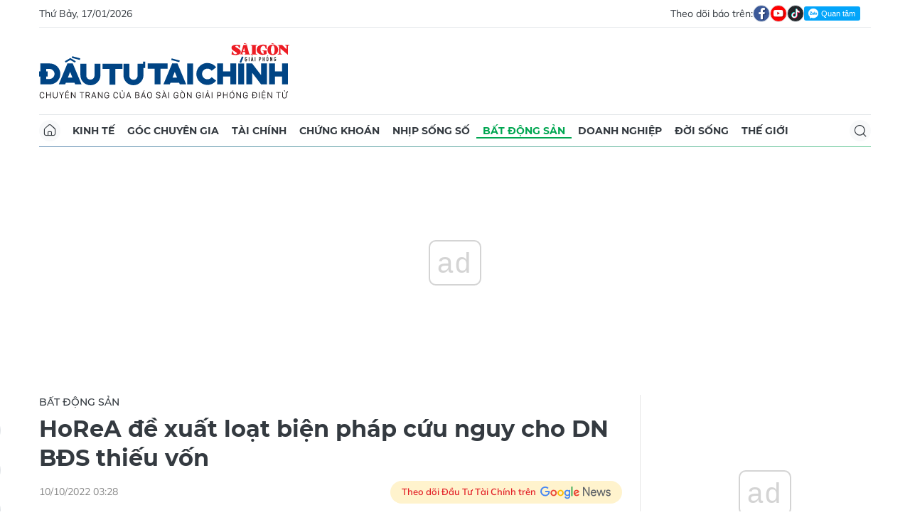

--- FILE ---
content_type: text/html;charset=utf-8
request_url: https://dttc.sggp.org.vn/horea-de-xuat-loat-bien-phap-cuu-nguy-cho-dn-bds-thieu-von-post98576.html
body_size: 16762
content:
<!DOCTYPE html> <html lang="vi" class="dt"> <head> <title>HoReA đề xuất loạt biện pháp cứu nguy cho DN BĐS thiếu vốn | Báo Sài Gòn Đầu Tư Tài Chính</title> <meta name="description" content="(ĐTTCO)- Hiệp hội Bất động sản TPHCM (HoREA) kiến nghị ngân hàng tạo điều kiện cho doanh nghiệp bất động sản (BĐS), nhà đầu tư, người mua nhà được tiếp cận nguồn vốn tín dụng và nguồn vốn trái phiếu doanh nghiệp riêng lẻ giữa bối cảnh thị trường đang quay quắt vì &quot;khát vốn&quot;. "/> <meta name="keywords" content="HOREA,ĐTTCO,Thông tư số 20/2021/TT-NHNN,Input,Unicode,NAME,Người mua nhà,Công ty địa ốc,Thứ cấp,Quay quắt"/> <meta name="news_keywords" content="HOREA,ĐTTCO,Thông tư số 20/2021/TT-NHNN,Input,Unicode,NAME,Người mua nhà,Công ty địa ốc,Thứ cấp,Quay quắt"/> <meta http-equiv="Content-Type" content="text/html; charset=utf-8"/> <meta http-equiv="X-UA-Compatible" content="IE=edge"/> <meta http-equiv="refresh" content="1200"/> <meta name="revisit-after" content="1 days"/> <meta name="viewport" content="width=device-width, initial-scale=1.0"> <meta http-equiv="content-language" content="vi"/> <link rel="shortcut icon" href="https://static-cms-sggp.epicdn.me/v4/web-dt/styles/img/favicon.ico" type="image/x-icon"/> <link rel="dns-prefetch" href="https://static-cms-sggp.epicdn.me"/> <link rel="preconnect dns-prefetch" href="https://image.sggp.org.vn"/> <link rel="preconnect dns-prefetch" href="//www.google-analytics.com"/> <link rel="preconnect dns-prefetch" href="//www.googletagmanager.com"/> <link rel="preconnect dns-prefetch" href="//stc.za.zaloapp.com"/> <link rel="preconnect dns-prefetch" href="//fonts.googleapis.com"/> <link rel="preconnect dns-prefetch" href="//pagead2.googlesyndication.com"/> <link rel="preconnect dns-prefetch" href="//tpc.googlesyndication.com"/> <link rel="preconnect dns-prefetch" href="//securepubads.g.doubleclick.net"/> <link rel="preconnect dns-prefetch" href="//accounts.google.com"/> <link rel="preconnect dns-prefetch" href="//adservice.google.com"/> <link rel="preconnect dns-prefetch" href="//adservice.google.com.vn"/> <link rel="preconnect dns-prefetch" href="//www.googletagservices.com"/> <link rel="preconnect dns-prefetch" href="//partner.googleadservices.com"/> <link rel="preconnect dns-prefetch" href="//tpc.googlesyndication.com"/> <link rel="preconnect dns-prefetch" href="//za.zdn.vn"/> <link rel="preconnect dns-prefetch" href="//sp.zalo.me"/> <link rel="preconnect dns-prefetch" href="//connect.facebook.net"/> <link rel="preconnect dns-prefetch" href="//www.facebook.com"/> <link rel="preconnect dns-prefetch" href="//graph.facebook.com"/> <link rel="preconnect dns-prefetch" href="//static.xx.fbcdn.net"/> <link rel="preconnect dns-prefetch" href="//staticxx.facebook.com"/> <link rel="preconnect dns-prefetch" href="//jsc.mgid.com"/> <link rel="preconnect dns-prefetch" href="//s-img.mgid.com"/> <link rel="preconnect dns-prefetch" href="//media1.admicro.vn"/> <link rel="preconnect dns-prefetch" href="//lg1.logging.admicro.vn"/> <meta property="fb:app_id" itemprop="name" content="1508416085866718"/> <script>var cmsConfig={domainDesktop:"https://dttc.sggp.org.vn",domainMobile:"https://dttc.sggp.org.vn",domainApi:"https://api-dttc.sggp.org.vn",domainStatic:"https://static-cms-sggp.epicdn.me/v4/web-dt",domainLog:"https://log-dttc.sggp.org.vn",googleAnalytics:"G-S54H5QBF0N,UA-96362670-1",siteId:0,adsZone:27,adsLazy:true};if(window.location.protocol!=="https:"&&window.location.hostname.indexOf("sggp.org.vn")!==-1){window.location="https://"+window.location.hostname+window.location.pathname+window.location.hash}var USER_AGENT=window.navigator&&window.navigator.userAgent||"",IS_MOBILE=/Android|webOS|iPhone|iPod|BlackBerry|Windows Phone|IEMobile|Mobile Safari|Opera Mini/i.test(USER_AGENT),IS_REDIRECT=!1;function setCookie(b,c,a){var d=new Date,a=(d.setTime(d.getTime()+24*a*60*60*1000),"expires="+d.toUTCString());document.cookie=b+"="+c+"; "+a+";path=/;"}function getCookie(b){var c=document.cookie.indexOf(b+"="),a=c+b.length+1;return !c&&b!==document.cookie.substring(0,b.length)||-1===c?null:(-1===(b=document.cookie.indexOf(";",a))&&(b=document.cookie.length),unescape(document.cookie.substring(a,b)))}IS_MOBILE&&getCookie("isDesktop")&&(setCookie("isDesktop",1,-1),window.location=window.location.pathname+window.location.search,IS_REDIRECT=!0);</script> <meta content="Bất động sản" itemprop="articleSection"/> <meta name="author" content="Báo Sài Gòn Đầu Tư Tài Chính"/> <meta name="copyright" content="Copyright © 2026 by Báo Sài Gòn Đầu Tư Tài Chính"/> <meta name="RATING" content="GENERAL"/> <meta name="GENERATOR" content="Báo Sài Gòn Đầu Tư Tài Chính"/> <meta content="Báo Sài Gòn Đầu Tư Tài Chính" itemprop="sourceOrganization" name="source"/> <meta content="news" itemprop="genre" name="medium"/> <meta content="vi-VN" itemprop="inLanguage"/> <meta name="geo.region" content="VN"/> <meta name="geo.placename" content="Hồ Chí Minh City"/> <meta name="geo.position" content="10.77639;106.701139"/> <meta name="ICBM" content="10.77639, 106.701139"/> <meta name="robots" content="noarchive, max-image-preview:large, index, follow"/> <meta name="GOOGLEBOT" content="noarchive, max-image-preview:large, index, follow"/> <link rel="canonical" href="https://dttc.sggp.org.vn/horea-de-xuat-loat-bien-phap-cuu-nguy-cho-dn-bds-thieu-von-post98576.html"/> <meta property="og:site_name" content="Báo Sài Gòn Đầu Tư Tài Chính"/> <meta property="og:rich_attachment" content="true"/> <meta property="og:type" content="article"/> <meta property="og:url" itemprop="url" content="https://dttc.sggp.org.vn/share98576.html"/> <meta property="og:image" itemprop="thumbnailUrl" content="https://image.sggp.org.vn/1200x630/Uploaded/2026/zfdbkqskxq/2022_10_10/552535-bat-dong-san-dao-kim-cuong-q-2-anh-ngoc-duong-2-6333_CIHG.jpg.webp"/> <meta property="og:image:width" content="1200"/> <meta property="og:image:height" content="630"/> <meta property="og:title" itemprop="headline" content="HoReA đề xuất loạt biện pháp cứu nguy cho DN BĐS thiếu vốn"/> <meta property="og:description" itemprop="description" content="(ĐTTCO)- Hiệp hội Bất động sản TPHCM (HoREA) kiến nghị ngân hàng tạo điều kiện cho doanh nghiệp bất động sản (BĐS), nhà đầu tư, người mua nhà được tiếp cận nguồn vốn tín dụng và nguồn vốn trái phiếu doanh nghiệp riêng lẻ giữa bối cảnh thị trường đang quay quắt vì &quot;khát vốn&quot;. "/> <meta name="twitter:card" value="summary"/> <meta name="twitter:url" content="https://dttc.sggp.org.vn/share98576.html"/> <meta name="twitter:title" content="HoReA đề xuất loạt biện pháp cứu nguy cho DN BĐS thiếu vốn"/> <meta name="twitter:description" content="(ĐTTCO)- Hiệp hội Bất động sản TPHCM (HoREA) kiến nghị ngân hàng tạo điều kiện cho doanh nghiệp bất động sản (BĐS), nhà đầu tư, người mua nhà được tiếp cận nguồn vốn tín dụng và nguồn vốn trái phiếu doanh nghiệp riêng lẻ giữa bối cảnh thị trường đang quay quắt vì &quot;khát vốn&quot;. "/> <meta name="twitter:image" content="https://image.sggp.org.vn/1200x630/Uploaded/2026/zfdbkqskxq/2022_10_10/552535-bat-dong-san-dao-kim-cuong-q-2-anh-ngoc-duong-2-6333_CIHG.jpg.webp"/> <meta name="twitter:site" content="@Báo Sài Gòn Đầu Tư Tài Chính"/> <meta name="twitter:creator" content="@Báo Sài Gòn Đầu Tư Tài Chính"/> <meta property="article:tag" content="HOREA,ĐTTCO,Thông tư số 20/2021/TT-NHNN,Input,Unicode,NAME,Người mua nhà,Công ty địa ốc,Thứ cấp,Quay quắt"/> <meta property="article:section" content="Bất động sản"/> <meta property="article:published_time" content="2022-10-10T10:28:05+0700"/> <meta property="article:modified_time" content="2022-10-10T10:28:05+0700"/> <meta property="dable:image" content="https://image.sggp.org.vn/600x315/Uploaded/2026/zfdbkqskxq/2022_10_10/552535-bat-dong-san-dao-kim-cuong-q-2-anh-ngoc-duong-2-6333_CIHG.jpg.webp"/> <meta property="dable:item_id" content="98576"/> <meta property="dable:author" content="Bình Minh"/> <link rel="preload" href="https://static-cms-sggp.epicdn.me/v4/web-dt/styles/fonts/SGDT/Mulish/Mulish-Regular.woff2" as="font" type="font/woff2" crossorigin> <link rel="preload" href="https://static-cms-sggp.epicdn.me/v4/web-dt/styles/fonts/SGDT/Mulish/Mulish-Italic.woff2" as="font" type="font/woff2" crossorigin> <link rel="preload" href="https://static-cms-sggp.epicdn.me/v4/web-dt/styles/fonts/SGDT/Mulish/Mulish-SemiBold.woff2" as="font" type="font/woff2" crossorigin> <link rel="preload" href="https://static-cms-sggp.epicdn.me/v4/web-dt/styles/fonts/SGDT/Mulish/Mulish-Bold.woff2" as="font" type="font/woff2" crossorigin> <link rel="preload" href="https://static-cms-sggp.epicdn.me/v4/web-dt/styles/fonts/SGDT/Montserrat/Montserrat-Medium.woff2" as="font" type="font/woff2" crossorigin> <link rel="preload" href="https://static-cms-sggp.epicdn.me/v4/web-dt/styles/fonts/SGDT/Montserrat/Montserrat-SemiBold.woff2" as="font" type="font/woff2" crossorigin> <link rel="preload" href="https://static-cms-sggp.epicdn.me/v4/web-dt/styles/fonts/SGDT/Montserrat/Montserrat-Bold.woff2" as="font" type="font/woff2" crossorigin> <link rel="preload" href="https://static-cms-sggp.epicdn.me/v4/web-dt/styles/fonts/SGDT/Montserrat/Montserrat-ExtraBold.woff2" as="font" type="font/woff2" crossorigin> <link rel="preload" href="https://static-cms-sggp.epicdn.me/v4/web-dt/styles/css/main.min.css?v=1.1.7" as="style"> <link rel="preload" href="https://static-cms-sggp.epicdn.me/v4/web-dt/js/main.min.js?v=1.0.4" as="script"> <link rel="preload" href="https://static-cms-sggp.epicdn.me/v4/web-dt/js/detail.min.js?v=1.0.2" as="script"> <link rel="preload" href="https://static-cms-common.zadn.vn/content-body/styles/css/sgdt.css?v=1.0.3" as="style"> <link rel="stylesheet" href="https://static-cms-common.zadn.vn/content-body/styles/css/sgdt.css?v=1.0.3"> <link rel="stylesheet" href="https://static-cms-sggp.epicdn.me/v4/web-dt/styles/css/main.min.css?v=1.1.7"> <script type="text/javascript">var _metaOgUrl="https://dttc.sggp.org.vn/share98576.html";var page_title=document.title;var tracked_url=window.location.pathname+window.location.search+window.location.hash;var cate_path="bat-dong-san";if(cate_path.length>0){tracked_url="/"+cate_path+tracked_url};</script> <script async="" src="https://www.googletagmanager.com/gtag/js?id=G-S54H5QBF0N"></script> <script>if(!IS_REDIRECT){window.dataLayer=window.dataLayer||[];function gtag(){dataLayer.push(arguments)}gtag("js",new Date());gtag("config","G-S54H5QBF0N",{page_path:tracked_url});gtag("config","UA-96362670-1",{page_path:tracked_url})};</script> <script>window.dataLayer=window.dataLayer||[];dataLayer.push({pageCategory:"/bat-dong-san"});</script> <script>window.dataLayer=window.dataLayer||[];dataLayer.push({event:"Pageview",articleId:"98576",articleTitle:"HoReA \u0111\u1EC1 xu\u1EA5t lo\u1EA1t bi\u1EC7n ph\u00E1p c\u1EE9u nguy cho DN B\u0110S thi\u1EBFu v\u1ED1n",articleCategory:"B\u1EA5t \u0111\u1ED9ng s\u1EA3n",articleAlowAds:true,articleAuthor:"B\u00ECnh Minh",articleType:"article",articleTags:"HOREA,\u0110TTCO,Th\u00F4ng t\u01B0 s\u1ED1 20/2021/TT-NHNN,Input,Unicode,NAME,Ng\u01B0\u1EDDi mua nh\u00E0,C\u00F4ng ty \u0111\u1ECBa \u1ED1c,Th\u1EE9 c\u1EA5p,Quay qu\u1EAFt",articlePublishDate:"2022-10-10T10:28:05+0700",articleThumbnail:"https://image.sggp.org.vn/1200x630/Uploaded/2026/zfdbkqskxq/2022_10_10/552535-bat-dong-san-dao-kim-cuong-q-2-anh-ngoc-duong-2-6333_CIHG.jpg.webp",articleShortUrl:"https://dttc.sggp.org.vn/share98576.html",articleFullUrl:"https://dttc.sggp.org.vn/horea-de-xuat-loat-bien-phap-cuu-nguy-cho-dn-bds-thieu-von-post98576.html"});</script> <script>window.dataLayer=window.dataLayer||[];dataLayer.push({articleAuthor:"B\u00ECnh Minh",articleAuthorID:"0"});</script> <script type='text/javascript'>gtag("event","article_page",{articleId:"98576",articleTitle:"HoReA \u0111\u1EC1 xu\u1EA5t lo\u1EA1t bi\u1EC7n ph\u00E1p c\u1EE9u nguy cho DN B\u0110S thi\u1EBFu v\u1ED1n",articleCategory:"B\u1EA5t \u0111\u1ED9ng s\u1EA3n",articleAlowAds:true,articleAuthor:"B\u00ECnh Minh",articleType:"article",articleTags:"HOREA,\u0110TTCO,Th\u00F4ng t\u01B0 s\u1ED1 20/2021/TT-NHNN,Input,Unicode,NAME,Ng\u01B0\u1EDDi mua nh\u00E0,C\u00F4ng ty \u0111\u1ECBa \u1ED1c,Th\u1EE9 c\u1EA5p,Quay qu\u1EAFt",articlePublishDate:"2022-10-10T10:28:05+0700",articleThumbnail:"https://image.sggp.org.vn/1200x630/Uploaded/2026/zfdbkqskxq/2022_10_10/552535-bat-dong-san-dao-kim-cuong-q-2-anh-ngoc-duong-2-6333_CIHG.jpg.webp",articleShortUrl:"https://dttc.sggp.org.vn/share98576.html",articleFullUrl:"https://dttc.sggp.org.vn/horea-de-xuat-loat-bien-phap-cuu-nguy-cho-dn-bds-thieu-von-post98576.html"});</script> <script async defer src="https://static-cms-sggp.epicdn.me/v4/web-dt/js/log.min.js?v=1.0"></script> <script src="https://api-dttc.sggp.org.vn/sda?object_type=2&object_id=27&platform=1&head_append=1" data-object="27"></script> <script type="text/javascript">var cateId=27;var contentId=98576;</script> <script async src="https://sp.zalo.me/plugins/sdk.js"></script> <script type="application/ld+json">{"@context": "http://schema.org","@type": "Organization","name": "Báo Sài Gòn Đầu Tư Tài Chính","url": "https://dttc.sggp.org.vn","logo": "https://static-cms-sggp.epicdn.me/v4/web-dt/styles/img/logo.png"}</script><script type="application/ld+json">{"@context" : "http://schema.org","@type" : "WebSite","name" : "Bất động sản","url" : "https://dttc.sggp.org.vn/bat-dong-san/"}</script><script type="application/ld+json">{"@context":"http://schema.org","@type":"BreadcrumbList","itemListElement":[{"@type":"ListItem","position":1,"item":{"@id":"https://dttc.sggp.org.vn/bat-dong-san/","name":"Bất động sản"}}]}</script><script type="application/ld+json">{"@context": "http://schema.org","@type": "NewsArticle","mainEntityOfPage":{"@type":"WebPage","@id":"https://dttc.sggp.org.vn/horea-de-xuat-loat-bien-phap-cuu-nguy-cho-dn-bds-thieu-von-post98576.html"},"headline": "HoReA đề xuất loạt biện pháp cứu nguy cho DN BĐS thiếu vốn","description": "(ĐTTCO)- Hiệp hội Bất động sản TPHCM (HoREA) kiến nghị ngân hàng tạo điều kiện cho doanh nghiệp bất động sản (BĐS), nhà đầu tư, người mua nhà được tiếp cận nguồn vốn tín dụng và nguồn vốn trái phiếu doanh nghiệp riêng lẻ giữa bối cảnh thị trường đang quay quắt vì &quot;khát vốn&quot;.","image": {"@type": "ImageObject","url": "https://image.sggp.org.vn/1200x630/Uploaded/2026/zfdbkqskxq/2022_10_10/552535-bat-dong-san-dao-kim-cuong-q-2-anh-ngoc-duong-2-6333_CIHG.jpg.webp","width" : 1200,"height" : 675},"datePublished": "2022-10-10T10:28:05+0700","dateModified": "2022-10-10T10:28:05+0700","author": {"@type": "Person","name": "Bình Minh"},"publisher": {"@type": "Organization","name": "Báo Sài Gòn Đầu Tư Tài Chính","logo": {"@type": "ImageObject","url": "https://static-cms-sggp.epicdn.me/v4/web-dt/styles/img/logo.png"}}}</script></head> <body class=""> <div class="top-banner"> <div id="sdaWeb_SdaMasthead" class="rennab" data-platform="1" data-position="Web_SdaMasthead"> <script>window.addEventListener("load",function(){if(typeof Web_SdaMasthead!="undefined"){window.CMS_RENNAB.pushSda(Web_SdaMasthead,"sdaWeb_SdaMasthead")}else{document.getElementById("sdaWeb_SdaMasthead").style.display="none"}});</script> </div> </div> <header class="site-header"> <div class="container"> <div class="top-header"> <time class="time" id="todayTime"></time> <div class="social"> Theo dõi báo trên: <a href="https://www.facebook.com/sggpdttc" class="fb" target="_blank" title="Facebook"> <i class="ic-facebook"></i> </a> <a href="https://www.youtube.com/@SAIGONDAUTUTAICHINH/featured" class="yt" target="_blank" title="Youtube"> <i class="ic-video"></i> </a> <a href="https://www.tiktok.com/@saigondautu.com.vn" class="tiktok" target="_blank" title="Tiktok"> <i class="ic-tiktok"></i> </a> <div class="zalo-follow-only-button" data-oaid="1947282927698490478">Quan tâm Zalo OA</div> </div> </div> <div class="hdr-content"> <div class="logo"> <a class="logo-img" href="https://dttc.sggp.org.vn" title="Báo Sài Gòn Đầu Tư Tài Chính" class="logo-img">Báo Sài Gòn Đầu Tư Tài Chính</a> </div> <div id="sdaWeb_SdaHeader" class="rennab" data-platform="1" data-position="Web_SdaHeader"> <script>window.addEventListener("load",function(){if(typeof Web_SdaHeader!="undefined"){window.CMS_RENNAB.pushSda(Web_SdaHeader,"sdaWeb_SdaHeader")}else{document.getElementById("sdaWeb_SdaHeader").style.display="none"}});</script> </div> </div> <nav class="navigation sticky"> <ul> <li class="main home "> <a href="https://dttc.sggp.org.vn" title="Home"> <i class="ic-home"></i> </a> </li> <li class="main"> <a href="https://dttc.sggp.org.vn/kinh-te/" title="Kinh tế">Kinh tế</a> </li> <li class="main"> <a href="https://dttc.sggp.org.vn/goc-chuyen-gia/" title="Góc chuyên gia">Góc chuyên gia</a> </li> <li class="main"> <a href="https://dttc.sggp.org.vn/tai-chinh/" title="Tài chính">Tài chính</a> <ul class="sub"> <li> <a href="https://dttc.sggp.org.vn/ngan-hang/" title="Ngân hàng">Ngân hàng</a> </li> <li> <a href="https://dttc.sggp.org.vn/vang-ngoai-te/" title="Vàng - ngoại tệ">Vàng - ngoại tệ</a> </li> </ul> </li> <li class="main"> <a href="https://dttc.sggp.org.vn/chung-khoan/" title="Chứng khoán">Chứng khoán</a> </li> <li class="main"> <a href="https://dttc.sggp.org.vn/nhip-song-so/" title="Nhịp sống số">Nhịp sống số</a> </li> <li class="main active"> <a href="https://dttc.sggp.org.vn/bat-dong-san/" title="Bất động sản">Bất động sản</a> <ul class="sub"> <li> <a href="https://dttc.sggp.org.vn/du-an-dau-tu/" title="Dự án - đầu tư">Dự án - đầu tư</a> </li> <li> <a href="https://dttc.sggp.org.vn/quy-hoach-do-thi/" title="Quy hoạch - Đô thị">Quy hoạch - Đô thị</a> </li> </ul> </li> <li class="main"> <a href="https://dttc.sggp.org.vn/doanh-nghiep/" title="Doanh nghiệp">Doanh nghiệp</a> </li> <li class="main"> <a href="https://dttc.sggp.org.vn/doi-song/" title="Đời sống">Đời sống</a> <ul class="sub"> <li> <a href="https://dttc.sggp.org.vn/suc-khoe/" title="Sức khỏe">Sức khỏe</a> </li> <li> <a href="https://dttc.sggp.org.vn/am-thuc/" title="Ẩm thực">Ẩm thực</a> </li> <li> <a href="https://dttc.sggp.org.vn/du-lich/" title="Du lịch">Du lịch</a> </li> </ul> </li> <li class="main"> <a href="https://dttc.sggp.org.vn/the-gioi/" title="Thế giới">Thế giới</a> <ul class="sub"> <li> <a href="https://dttc.sggp.org.vn/ho-so/" title="Hồ sơ">Hồ sơ</a> </li> <li> <a href="https://dttc.sggp.org.vn/nhan-vat/" title="Nhân vật">Nhân vật</a> </li> <li> <a href="https://dttc.sggp.org.vn/the-gioi-muon-mau/" title="Chuyện bốn phương ">Chuyện bốn phương </a> </li> </ul> </li> <li class="main search"> <div class="search-btn"> <i class="ic-search"></i> </div> <div class="search-dropdown"> <input type="text" class="input txtsearch" placeholder="Tìm kiếm"> <button class="btn btn_search"><i class="ic-search"></i></button> </div> </li> </ul> </nav> </div> </header> <div class="site-body"> <div class="container"> <div class="shrink"> <div id="sdaWeb_SdaTop" class="rennab" data-platform="1" data-position="Web_SdaTop"> <script>window.addEventListener("load",function(){if(typeof Web_SdaTop!="undefined"){window.CMS_RENNAB.pushSda(Web_SdaTop,"sdaWeb_SdaTop")}else{document.getElementById("sdaWeb_SdaTop").style.display="none"}});</script> </div> </div> <div class="row"> <div class="main-col content-col"> <div class="article"> <div class="breadcrumb"> <h2 class="main"> <a href="https://dttc.sggp.org.vn/bat-dong-san/" title="Bất động sản" class="active">Bất động sản</a> </h2> </div> <div class="social sticky article__share"> <a href="javascript:void(0);" class="zl zalo-share-button" data-href="https://dttc.sggp.org.vn/share98576.html" data-oaid="2972004326007924608" data-layout="2" data-color="blue" data-customize="true"> <i class="ic-zalo"></i> </a> <a href="javascript:void(0);" class="share fb" data-href="https://dttc.sggp.org.vn/share98576.html" data-rel="facebook" title="Chia sẻ qua Facebook"> <i class="ic-facebook"></i> </a> <a href="javascript:void(0);" class="share tw" data-href="https://dttc.sggp.org.vn/share98576.html" data-rel="twitter" title="Chia sẻ qua Twitter"> <i class="ic-twitter"></i> </a> <a href="mailto:?subject=Tin đáng đọc từ Tin đáng đọc từ Sài Gòn Đầu Tư Tài Chính&body=https://dttc.sggp.org.vn/share98576.html" class="mail"> <i class="ic-email "></i> </a> <a href="javascript:void(0);" class="print sendprint" title="In bài viết"> <i class="ic-print"></i> </a> </div> <h1 class="article__title cms-title"> HoReA đề xuất loạt biện pháp cứu nguy cho DN BĐS thiếu vốn </h1> <div class="article__meta"> <time class="time" datetime="2022-10-10T10:28:05+0700" data-time="1665372485">10/10/2022 10:28</time> <meta class="cms-date" itemprop="datePublished" content="2022-10-10T10:28:05+0700"> <a class="gg-news" href="https://news.google.com/publications/CAAqBwgKMOSHwgswhqPZAw?hl=vi" target="_blank" title="Google News"> <span>Theo dõi Đầu Tư Tài Chính trên</span> <img src="https://static-cms-sggp.epicdn.me/v4/web-dt/styles/img/gg-news.png" alt="Google News"> </a> </div> <div class="article__sapo cms-desc"> <p align="justify">(ĐTTCO)- Hiệp hội Bất động sản TPHCM (HoREA) kiến nghị ngân hàng tạo điều kiện cho doanh nghiệp bất động sản (BĐS), nhà đầu tư, người mua nhà được tiếp cận nguồn vốn tín dụng và nguồn vốn trái phiếu doanh nghiệp riêng lẻ giữa bối cảnh thị trường đang quay quắt vì "khát vốn".</p> <div></div> </div> <div id="sdaWeb_SdaArticleAfterSapo" class="rennab" data-platform="1" data-position="Web_SdaArticleAfterSapo"> <script>window.addEventListener("load",function(){if(typeof Web_SdaArticleAfterSapo!="undefined"){window.CMS_RENNAB.pushSda(Web_SdaArticleAfterSapo,"sdaWeb_SdaArticleAfterSapo")}else{document.getElementById("sdaWeb_SdaArticleAfterSapo").style.display="none"}});</script> </div> <div class="article__body zce-content-body cms-body " itemprop="articleBody"> <figure class=""> <img class="cms-photo" src="https://image.sggp.org.vn/w820/Uploaded/2026/zfdbkqskxq/2022_10_10/552535-bat-dong-san-dao-kim-cuong-q-2-anh-ngoc-duong-2-6333_CIHG.jpg.webp" alt="HoReA đề xuất loạt biện pháp cứu nguy cho DN BĐS thiếu vốn" cms-photo-caption="HoReA đề xuất loạt biện pháp cứu nguy cho DN BĐS thiếu vốn"/> </figure> <div id="sdaWeb_SdaArticleAfterAvatar" class="rennab" data-platform="1" data-position="Web_SdaArticleAfterAvatar"> <script>window.addEventListener("load",function(){if(typeof Web_SdaArticleAfterAvatar!="undefined"){window.CMS_RENNAB.pushSda(Web_SdaArticleAfterAvatar,"sdaWeb_SdaArticleAfterAvatar")}else{document.getElementById("sdaWeb_SdaArticleAfterAvatar").style.display="none"}});</script> </div> <div> Theo Horea, thời điểm hiện tại, các chủ đầu tư, người mua nhà và nhà đầu tư thứ cấp đều khó tiếp cận nguồn vốn tín dụng và nếu được vay tín dụng thì phải chịu lãi suất cao hơn trước đây. </div> <div> Cụ thể, các chủ đầu tư, người mua nhà và nhà đầu tư thứ cấp trên thị trường BĐS hiện nay khó tiếp cận nguồn vốn tín dụng và các nguồn vốn khác như: Các doanh nghiệp BĐS niêm yết trên sàn chứng khoán đang phải đối mặt với tình trạng thị trường chứng khoán bị sụt giảm; Đồng thời, các doanh nghiệp BĐS cũng khó huy động vốn ứng trước của khách hàng do thị trường đang có dấu hiệu “trầm lắng”, giao dịch sụt giảm dẫn đến rủi ro bị mất thanh khoản là nỗi lo lớn nhất của các chủ đầu tư dự án và nhà đầu tư thứ cấp. <br> </div> <div> Trong khi đó, nguồn vốn đầu tư nước ngoài FDI trong 9 tháng đầu năm 2022 vào BĐS đạt 3,5 tỷ USD, chiếm 19% nguồn vốn FDI và tăng gần gấp đôi so với cùng kỳ năm 2021 (1,8 tỷ USD), nhưng lại chủ yếu tập trung vào thị trường BĐS công nghiệp và một số tập đoàn BĐS lớn, còn đa số doanh nghiệp BĐS vừa và nhỏ khó tiếp cận được nguồn vốn FDI. <br> </div> <div class="sda_middle"> <div id="sdaWeb_SdaArticleMiddle" class="rennab fyi" data-position="Web_SdaArticleMiddle"> <script>window.addEventListener("load",function(){if(typeof Web_SdaArticleMiddle!="undefined"){window.CMS_RENNAB.pushSda(Web_SdaArticleMiddle,"sdaWeb_SdaArticleMiddle")}else{document.getElementById("sdaWeb_SdaArticleMiddle").style.display="none"}});</script> </div> </div> <div> Từ những phân tích vừa nêu, HoREA đề nghị NHNN và Chính phủ xem xét có thể nới trần (nới room) tín dụng thêm khoảng từ 1-2% để có thêm nguồn vốn tín dụng khoảng 100-200 ngàn tỷ đồng để hỗ trợ cho nền kinh tế trong giai đoạn cao điểm cuối năm. </div> <div class="sda_middle"> <div id="sdaWeb_SdaArticleMiddle1" class="rennab fyi" data-position="Web_SdaArticleMiddle1"> <script>window.addEventListener("load",function(){if(typeof Web_SdaArticleMiddle1!="undefined"){window.CMS_RENNAB.pushSda(Web_SdaArticleMiddle1,"sdaWeb_SdaArticleMiddle1")}else{document.getElementById("sdaWeb_SdaArticleMiddle1").style.display="none"}});</script> </div> </div> <div> HoREA cũng đề nghị Ngân hàng Nhà nước xem xét điều chỉnh Văn bản số 437/TTGSNH-TTr1 ngày 25-4-2022 của Cơ quan Thanh tra Giám sát Ngân hàng Nhà nước Chi nhánh TP HCM và quan tâm chỉ đạo, tạo điều kiện cho các chủ đầu tư, người mua nhà và nhà đầu tư thứ cấp trên thị trường bất động sản tiếp tục được tiếp cận nguồn vốn tín dụng đối với các dự án bất động sản, khu đô thị, nhà ở thương mại, khu du lịch nghỉ dưỡng, khu công nghiệp, văn phòng cho thuê… của các chủ đầu tư có uy tín thương hiệu và đã được cơ quan nhà nước có thẩm quyền phê duyệt, nhất là các dự án nhà ở giá vừa túi tiền và các dự án nhà ở xã hội. <br> </div> <div> Đồng thời, đề nghị Ngân hàng Nhà nước xem xét lại, nên sửa đổi Thông tư số 20/2021/TT-NHNN để cho phép các tổ chức tín dụng được Ngân hàng Nhà nước chỉ định (Vietcombank, Vietinbank, BIDV, Agribank) được cho cá nhân, hộ gia đình vay vốn ưu đãi để mua, thuê mua nhà ở xã hội. <br> </div> <div class="article__author cms-author"> Bình Minh </div> <div id="sdaWeb_SdaArticleAfterBody" class="rennab" data-platform="1" data-position="Web_SdaArticleAfterBody"> <script>window.addEventListener("load",function(){if(typeof Web_SdaArticleAfterBody!="undefined"){window.CMS_RENNAB.pushSda(Web_SdaArticleAfterBody,"sdaWeb_SdaArticleAfterBody")}else{document.getElementById("sdaWeb_SdaArticleAfterBody").style.display="none"}});</script> </div> </div> <div class="social has-label article__share"> <label>Chia sẻ:</label> <a href="javascript:void(0);" class="zl zalo-share-button" data-href="https://dttc.sggp.org.vn/share98576.html" data-oaid="2972004326007924608" data-layout="2" data-color="blue" data-customize="true"> <i class="ic-zalo"></i> </a> <a href="javascript:void(0);" class="share fb" data-href="https://dttc.sggp.org.vn/share98576.html" data-rel="facebook" title="Chia sẻ qua Facebook"> <i class="ic-facebook"></i> </a> <a href="javascript:void(0);" class="share tw" data-href="https://dttc.sggp.org.vn/share98576.html" data-rel="twitter" title="Chia sẻ qua Twitter"> <i class="ic-twitter"></i> </a> <a href="mailto:?subject=Tin đáng đọc từ Sài Gòn Đầu Tư Tài Chính&body=https://dttc.sggp.org.vn/share98576.html" class="mail"> <i class="ic-email "></i> </a> <a href="javascript:void(0);" class="print sendprint" title="In bài viết"> <i class="ic-print"></i> </a> </div> <div class="article__tag"> <h3 class="box-heading"> <span class="title"><i class="ic-tags"></i></span> </h3> <div class="box-content"> <a href="https://dttc.sggp.org.vn/horea-tag29606.html" title="HOREA">HOREA</a> <a href="https://dttc.sggp.org.vn/dttco-tag20930.html" title="ĐTTCO">ĐTTCO</a> <a href="https://dttc.sggp.org.vn/tu-khoa.html?q=Thông tư số 20/2021/TT-NHNN" title="Thông tư số 20/2021/TT-NHNN">Thông tư số 20/2021/TT-NHNN</a> <a href="https://dttc.sggp.org.vn/input-tag30656.html" title="Input">Input</a> <a href="https://dttc.sggp.org.vn/unicode-tag68090.html" title="Unicode">Unicode</a> <a href="https://dttc.sggp.org.vn/name-tag40766.html" title="NAME">NAME</a> <a href="https://dttc.sggp.org.vn/nguoi-mua-nha-tag43151.html" title="Người mua nhà">Người mua nhà</a> <a href="https://dttc.sggp.org.vn/cong-ty-dia-oc-tag13434.html" title="Công ty địa ốc">Công ty địa ốc</a> <a href="https://dttc.sggp.org.vn/thu-cap-tag61022.html" title="Thứ cấp">Thứ cấp</a> <a href="https://dttc.sggp.org.vn/quay-quat-tag51123.html" title="Quay quắt">Quay quắt</a> </div> </div> <div id="sdaWeb_SdaArticleAfterTag" class="rennab" data-platform="1" data-position="Web_SdaArticleAfterTag"> <script>window.addEventListener("load",function(){if(typeof Web_SdaArticleAfterTag!="undefined"){window.CMS_RENNAB.pushSda(Web_SdaArticleAfterTag,"sdaWeb_SdaArticleAfterTag")}else{document.getElementById("sdaWeb_SdaArticleAfterTag").style.display="none"}});</script> </div> <div id="sdaWeb_SdaArticleAfterSocial" class="rennab" data-platform="1" data-position="Web_SdaArticleAfterSocial"> <script>window.addEventListener("load",function(){if(typeof Web_SdaArticleAfterSocial!="undefined"){window.CMS_RENNAB.pushSda(Web_SdaArticleAfterSocial,"sdaWeb_SdaArticleAfterSocial")}else{document.getElementById("sdaWeb_SdaArticleAfterSocial").style.display="none"}});</script> </div> <div class="wrap-comment" id="comment98576" data-id="98576" data-type="20"></div> <div id="sdaWeb_SdaArticleAfterComment" class="rennab" data-platform="1" data-position="Web_SdaArticleAfterComment"> <script>window.addEventListener("load",function(){if(typeof Web_SdaArticleAfterComment!="undefined"){window.CMS_RENNAB.pushSda(Web_SdaArticleAfterComment,"sdaWeb_SdaArticleAfterComment")}else{document.getElementById("sdaWeb_SdaArticleAfterComment").style.display="none"}});</script> </div> </div> <div class="multi-pack-3"> <h3 class="box-heading"> <a href="https://dttc.sggp.org.vn/bat-dong-san/" title="Bất động sản" class="title"> Các tin khác </a> </h3> <div class="box-content content-list" data-source="recommendation-27"> <article class="story" data-id="130692"> <figure class="story__thumb"> <a class="cms-link" href="https://dttc.sggp.org.vn/dac-quyen-cho-nha-dau-tu-tien-phong-so-huu-the-opus-one-post130692.html" title="Đặc quyền cho nhà đầu tư tiên phong sở hữu The Opus One"> <img class="lazyload" src="[data-uri]" data-src="https://image.sggp.org.vn/240x160/Uploaded/2026/fwcgmzsfdazs/2026_01_17/a1-18-2456-3820.jpg.webp" alt="Chính sách bán hàng ưu việt áp dụng cho The Opus One hấp dẫn các nhà đầu tư"> </a> </figure> <h2 class="story__heading" data-tracking="130692"> <a class="cms-link" href="https://dttc.sggp.org.vn/dac-quyen-cho-nha-dau-tu-tien-phong-so-huu-the-opus-one-post130692.html" title="Đặc quyền cho nhà đầu tư tiên phong sở hữu The Opus One"> Đặc quyền cho nhà đầu tư tiên phong sở hữu The Opus One </a> </h2> <div class="story__meta"> <time class="time" datetime="2026-01-17T13:30:51+0700" data-time="1768631451"> 17/01/2026 13:30 </time></div> <div class="story__summary story__shorten"> <p>(ĐTTCO)-Là mảnh ghép cuối cùng và danh giá bậc nhất hoàn thiện đại đô thị Vinhomes Grand Park (TPHCM), The Opus One thiết lập một định nghĩa mới về đầu tư giá trị.</p> </div> </article> <article class="story" data-id="130686"> <figure class="story__thumb"> <a class="cms-link" href="https://dttc.sggp.org.vn/tphcm-se-khoi-cong-15-cong-trinh-du-an-trong-diem-trong-nam-2026-post130686.html" title="TPHCM sẽ khởi công 15 công trình, dự án trọng điểm trong năm 2026"> <img class="lazyload" src="[data-uri]" data-src="https://image.sggp.org.vn/240x160/Uploaded/2026/ycwkpcvo/2026_01_16/16-a-cuong1-27-9149.jpg.webp" alt="TPHCM sẽ khởi công 15 công trình, dự án trọng điểm trong năm 2026"> </a> </figure> <h2 class="story__heading" data-tracking="130686"> <a class="cms-link" href="https://dttc.sggp.org.vn/tphcm-se-khoi-cong-15-cong-trinh-du-an-trong-diem-trong-nam-2026-post130686.html" title="TPHCM sẽ khởi công 15 công trình, dự án trọng điểm trong năm 2026"> TPHCM sẽ khởi công 15 công trình, dự án trọng điểm trong năm 2026 </a> </h2> <div class="story__meta"> <time class="time" datetime="2026-01-17T10:26:05+0700" data-time="1768620365"> 17/01/2026 10:26 </time></div> <div class="story__summary story__shorten"> <p>(ĐTTCO)-Chiều 16-1, Sở Xây dựng TPHCM tổ chức hội nghị tổng kết công tác xây dựng Đảng, thực hiện nhiệm vụ chính quyền năm 2025 và triển khai nhiệm vụ, giải pháp trọng tâm năm 2026.</p> </div> </article> <article class="story" data-id="130681"> <figure class="story__thumb"> <a class="cms-link" href="https://dttc.sggp.org.vn/no-luc-dua-cac-tuyen-cao-toc-o-dbscl-ve-dich-post130681.html" title="Nỗ lực đưa các tuyến cao tốc ở ĐBSCL về đích "> <img class="lazyload" src="[data-uri]" data-src="https://image.sggp.org.vn/240x160/Uploaded/2026/dudbexqdre/2026_01_17/q7b-4311-993.jpg.webp" alt="Nỗ lực đưa các tuyến cao tốc ở ĐBSCL về đích "> </a> </figure> <h2 class="story__heading" data-tracking="130681"> <a class="cms-link" href="https://dttc.sggp.org.vn/no-luc-dua-cac-tuyen-cao-toc-o-dbscl-ve-dich-post130681.html" title="Nỗ lực đưa các tuyến cao tốc ở ĐBSCL về đích "> Nỗ lực đưa các tuyến cao tốc ở ĐBSCL về đích </a> </h2> <div class="story__meta"> <time class="time" datetime="2026-01-17T08:51:03+0700" data-time="1768614663"> 17/01/2026 08:51 </time></div> <div class="story__summary story__shorten"> <p>(ĐTTCO) - Báo SGGP mới đây có bài viết phản ánh tình trạng chậm tiến độ tại một số dự án giao thông trọng điểm quốc gia ở khu vực ĐBSCL. &nbsp;</p> </div> </article> <article class="story" data-id="130674"> <figure class="story__thumb"> <a class="cms-link" href="https://dttc.sggp.org.vn/thach-thuc-voi-muc-tieu-phat-trien-noxh-cua-tphcm-post130674.html" title="Thách thức với mục tiêu phát triển NoXH của TPHCM"> <img class="lazyload" src="[data-uri]" data-src="https://image.sggp.org.vn/240x160/Uploaded/2026/dudbexqdre/2026_01_17/q1f-1867-8949.jpg.webp" alt="Thách thức với mục tiêu phát triển NoXH của TPHCM"> </a> </figure> <h2 class="story__heading" data-tracking="130674"> <a class="cms-link" href="https://dttc.sggp.org.vn/thach-thuc-voi-muc-tieu-phat-trien-noxh-cua-tphcm-post130674.html" title="Thách thức với mục tiêu phát triển NoXH của TPHCM"> Thách thức với mục tiêu phát triển NoXH của TPHCM </a> </h2> <div class="story__meta"> <time class="time" datetime="2026-01-17T07:18:03+0700" data-time="1768609083"> 17/01/2026 07:18 </time></div> <div class="story__summary story__shorten"> <p>(ĐTTCO) - Ngày 16-1, Viện Nghiên cứu phát triển TPHCM phối hợp Ủy ban Trung ương MTTQ Việt Nam và Sở Xây dựng TPHCM tổ chức Hội thảo phát triển NoXH tại TPHCM - Từ mô hình đến hành động.</p> </div> </article> <div id="sdaWeb_SdaNative1" class="rennab" data-platform="1" data-position="Web_SdaNative1"> <script>window.addEventListener("load",function(){if(typeof Web_SdaNative1!="undefined"){window.CMS_RENNAB.pushSda(Web_SdaNative1,"sdaWeb_SdaNative1")}else{document.getElementById("sdaWeb_SdaNative1").style.display="none"}});</script> </div> <article class="story" data-id="130666"> <figure class="story__thumb"> <a class="cms-link" href="https://dttc.sggp.org.vn/xay-dung-bo-chi-so-danh-gia-su-hai-long-cua-nguoi-dan-ve-thu-tuc-dat-dai-post130666.html" title="Xây dựng bộ chỉ số đánh giá sự hài lòng của người dân về thủ tục đất đai"> <img class="lazyload" src="[data-uri]" data-src="https://image.sggp.org.vn/240x160/Uploaded/2026/fwcgmzsfdazs/2026_01_16/giay-khen-so-nmt-5665-7666-6836-3197.jpg.webp" alt="Giám đốc Nguyễn Toàn Thắng tặng giấy khen của Sở NN-MT cho các đơn vị có thành tích xuất sắc trong năm 2025."> </a> </figure> <h2 class="story__heading" data-tracking="130666"> <a class="cms-link" href="https://dttc.sggp.org.vn/xay-dung-bo-chi-so-danh-gia-su-hai-long-cua-nguoi-dan-ve-thu-tuc-dat-dai-post130666.html" title="Xây dựng bộ chỉ số đánh giá sự hài lòng của người dân về thủ tục đất đai"> Xây dựng bộ chỉ số đánh giá sự hài lòng của người dân về thủ tục đất đai </a> </h2> <div class="story__meta"> <time class="time" datetime="2026-01-16T16:14:54+0700" data-time="1768554894"> 16/01/2026 16:14 </time></div> <div class="story__summary story__shorten"> <p>(ĐTTCO)-&nbsp;Giám đốc Sở NN-MT TPHCM Nguyễn Toàn Thắng “đặt hàng”&nbsp;xây dựng bộ chỉ số đánh giá sự hài lòng của người dân, doanh nghiệp đối với ngành đăng ký đất đai.</p> </div> </article> <article class="story" data-id="130654"> <figure class="story__thumb"> <a class="cms-link" href="https://dttc.sggp.org.vn/gamuda-land-viet-nam-khoi-dong-du-an-ambience-tai-hai-phong-post130654.html" title="Gamuda Land Việt Nam khởi động dự án Ambience tại Hải Phòng"> <img class="lazyload" src="[data-uri]" data-src="https://image.sggp.org.vn/240x160/Uploaded/2026/fwcgmzsfdazs/2026_01_16/gamuda1-5877-7705.jpg.webp" alt="Sự kiện thu hút đông đảo đội ngũ của các đơn vị phân phối bất động sản hàng đầu thị trường"> </a> </figure> <h2 class="story__heading" data-tracking="130654"> <a class="cms-link" href="https://dttc.sggp.org.vn/gamuda-land-viet-nam-khoi-dong-du-an-ambience-tai-hai-phong-post130654.html" title="Gamuda Land Việt Nam khởi động dự án Ambience tại Hải Phòng"> Gamuda Land Việt Nam khởi động dự án Ambience tại Hải Phòng </a> </h2> <div class="story__meta"> <time class="time" datetime="2026-01-16T14:06:26+0700" data-time="1768547186"> 16/01/2026 14:06 </time></div> <div class="story__summary story__shorten"> <p>(ĐTTCO) - Gamuda Land Việt Nam đã tổ chức sự kiện Kick-off khởi động dự án Ambience tại Hải Phòng, với sự tham dự của gần 1.000 khách mời, cùng các chuyên viên kinh doanh đến từ 22 đơn vị phân phối bất động sản.</p> </div> </article> <article class="story" data-id="130652"> <figure class="story__thumb"> <a class="cms-link" href="https://dttc.sggp.org.vn/khi-dat-vang-tro-thanh-cong-vien-cho-nguoi-dan-post130652.html" title="Khi &apos;đất vàng&apos; trở thành công viên cho người dân"> <img class="lazyload" src="[data-uri]" data-src="https://image.sggp.org.vn/240x160/Uploaded/2026/aopoplu/2026_01_13/cong-vien-6788-8363.jpg.webp" alt="Khi &apos;đất vàng&apos; trở thành công viên cho người dân"> </a> </figure> <h2 class="story__heading" data-tracking="130652"> <a class="cms-link" href="https://dttc.sggp.org.vn/khi-dat-vang-tro-thanh-cong-vien-cho-nguoi-dan-post130652.html" title="Khi &apos;đất vàng&apos; trở thành công viên cho người dân"> Khi &apos;đất vàng&apos; trở thành công viên cho người dân </a> </h2> <div class="story__meta"> <time class="time" datetime="2026-01-16T07:03:18+0700" data-time="1768521798"> 16/01/2026 07:03 </time></div> <div class="story__summary story__shorten"> <p>(ĐTTCO) - Ngày 15-1, Bí thư Thành ủy TPHCM Trần Lưu Quang cùng Chủ tịch UBND TPHCM Nguyễn Văn Được đã trực tiếp kiểm tra tiến độ chỉnh trang 9 khu đất trống ở trung tâm để làm công viên, vườn hoa phục vụ Tết Bính Ngọ 2026.</p> </div> </article> <article class="story" data-id="130643"> <figure class="story__thumb"> <a class="cms-link" href="https://dttc.sggp.org.vn/lam-ro-trach-nhiem-cua-chu-dau-tu-truoc-khi-cap-so-hong-post130643.html" title="Làm rõ trách nhiệm của chủ đầu tư trước khi cấp sổ hồng "> <img class="lazyload" src="[data-uri]" data-src="https://image.sggp.org.vn/240x160/Uploaded/2026/bzioqivo/2026_01_15/may-diem-sg-1353-5052.jpg.webp" alt="Ông Lê Tiến Ngọc- Tổng giám đốc CTCP May - Diêm Sài Gòn phát biểu tại buổi làm việc"> </a> </figure> <h2 class="story__heading" data-tracking="130643"> <a class="cms-link" href="https://dttc.sggp.org.vn/lam-ro-trach-nhiem-cua-chu-dau-tu-truoc-khi-cap-so-hong-post130643.html" title="Làm rõ trách nhiệm của chủ đầu tư trước khi cấp sổ hồng "> Làm rõ trách nhiệm của chủ đầu tư trước khi cấp sổ hồng </a> </h2> <div class="story__meta"> <time class="time" datetime="2026-01-16T06:30:00+0700" data-time="1768519800"> 16/01/2026 06:30 </time></div> <div class="story__summary story__shorten"> <p>(ĐTTCO) - Đây là kết luận của Giám đốc Sở NN-MT TPHCM Nguyễn Toàn Thắng, kiêm Tổ trưởng Tổ Công tác 1645 tại buổi làm việc về tháo gỡ vướng mắc, tiến hành cấp giấy chứng nhận (GCN) cho người mua nhà, chiều 15-1.</p> </div> </article> <div id="sdaWeb_SdaNative1" class="rennab" data-platform="1" data-position="Web_SdaNative1"> <script>window.addEventListener("load",function(){if(typeof Web_SdaNative1!="undefined"){window.CMS_RENNAB.pushSda(Web_SdaNative1,"sdaWeb_SdaNative1")}else{document.getElementById("sdaWeb_SdaNative1").style.display="none"}});</script> </div> <article class="story" data-id="130634"> <figure class="story__thumb"> <a class="cms-link" href="https://dttc.sggp.org.vn/can-thuong-mai-dich-vu-khai-thac-dong-tien-tuc-thi-va-don-song-vanh-dai-2-post130634.html" title="Căn thương mại dịch vụ khai thác dòng tiền tức thì và đón sóng Vành đai 2"> <img class="lazyload" src="[data-uri]" data-src="https://image.sggp.org.vn/240x160/Uploaded/2026/fwcgmzsfdazs/2026_01_15/fiato13-1594-36.jpg.webp" alt="Căn thương mại dịch vụ khai thác dòng tiền tức thì và đón sóng Vành đai 2"> </a> </figure> <h2 class="story__heading" data-tracking="130634"> <a class="cms-link" href="https://dttc.sggp.org.vn/can-thuong-mai-dich-vu-khai-thac-dong-tien-tuc-thi-va-don-song-vanh-dai-2-post130634.html" title="Căn thương mại dịch vụ khai thác dòng tiền tức thì và đón sóng Vành đai 2"> Căn thương mại dịch vụ khai thác dòng tiền tức thì và đón sóng Vành đai 2 </a> </h2> <div class="story__meta"> <time class="time" datetime="2026-01-15T14:51:39+0700" data-time="1768463499"> 15/01/2026 14:51 </time></div> <div class="story__summary story__shorten"> <p>(ĐTTCO)-Trong bối cảnh giá TMDV khối đế tại TPHCM đã leo 100–600 triệu đồng/m², mức giá 66 triệu đồng/m² tại FIATO UPTOWN mở điểm vào hiếm hoi cho nhà đầu tư theo đuổi chiến lược tích sản dài hạn.</p> </div> </article> <article class="story" data-id="130628"> <figure class="story__thumb"> <a class="cms-link" href="https://dttc.sggp.org.vn/du-an-dau-tien-ap-dung-co-che-dac-thu-ve-duong-sat-do-thi-post130628.html" title="Dự án đầu tiên áp dụng cơ chế đặc thù về đường sắt đô thị"> <img class="lazyload" src="[data-uri]" data-src="https://image.sggp.org.vn/240x160/Uploaded/2026/mfnmt/2026_01_15/pc-metro2-6932-1913-3944-5615.jpg.webp" alt="Dự án đầu tiên áp dụng cơ chế đặc thù về đường sắt đô thị"> </a> </figure> <h2 class="story__heading" data-tracking="130628"> <a class="cms-link" href="https://dttc.sggp.org.vn/du-an-dau-tien-ap-dung-co-che-dac-thu-ve-duong-sat-do-thi-post130628.html" title="Dự án đầu tiên áp dụng cơ chế đặc thù về đường sắt đô thị"> Dự án đầu tiên áp dụng cơ chế đặc thù về đường sắt đô thị </a> </h2> <div class="story__meta"> <time class="time" datetime="2026-01-15T12:07:39+0700" data-time="1768453659"> 15/01/2026 12:07 </time></div> <div class="story__summary story__shorten"> <p>(ĐTTCO) -&nbsp;Tuyến metro số 2 (Bến Thành - Tham Lương) đánh dấu sự quyết tâm của TPHCM trong việc hiện thực hóa Kết luận 49 của Bộ Chính trị về định hướng phát triển giao thông vận tải đường sắt Việt Nam.</p> </div> </article> <article class="story" data-id="130627"> <figure class="story__thumb"> <a class="cms-link" href="https://dttc.sggp.org.vn/pho-thu-tuong-mai-van-chinh-du-le-dong-tho-cau-cat-lai-post130627.html" title="Phó Thủ tướng Mai Văn Chính dự lễ động thổ cầu Cát Lái"> <img class="lazyload" src="[data-uri]" data-src="https://image.sggp.org.vn/240x160/Uploaded/2026/buimsbjobbvobu/2026_01_15/dsc05428-1751-679.jpg.webp" alt="Phó Thủ tướng Mai Văn Chính dự lễ động thổ cầu Cát Lái"> </a> </figure> <h2 class="story__heading" data-tracking="130627"> <a class="cms-link" href="https://dttc.sggp.org.vn/pho-thu-tuong-mai-van-chinh-du-le-dong-tho-cau-cat-lai-post130627.html" title="Phó Thủ tướng Mai Văn Chính dự lễ động thổ cầu Cát Lái"> Phó Thủ tướng Mai Văn Chính dự lễ động thổ cầu Cát Lái </a> </h2> <div class="story__meta"> <time class="time" datetime="2026-01-15T11:20:28+0700" data-time="1768450828"> 15/01/2026 11:20 </time></div> <div class="story__summary story__shorten"> <p>(ĐTTCO)&nbsp;- Sáng 15-1, tại xã Đại Phước, UBND tỉnh Đồng Nai long trọng tổ chức lễ động thổ dự án xây dựng cầu Cát Lái nhằm chào mừng Đại hội Đại biểu toàn quốc lần thứ XIV của Đảng.</p> </div> </article> <article class="story" data-id="130668"> <figure class="story__thumb"> <a class="cms-link" href="https://dttc.sggp.org.vn/tphcm-day-nhanh-tien-do-trien-khai-thuc-hien-du-an-trong-diem-post130668.html" title="TPHCM đẩy nhanh tiến độ triển khai thực hiện dự án trọng điểm"> <img class="lazyload" src="[data-uri]" data-src="https://image.sggp.org.vn/240x160/Uploaded/2026/ycwkpcvo/2025_10_16/16-ql13a-9934-3895.jpg.webp" alt="Đẩy nhanh tiến độ triển khai 4 dự án BOT cửa ngõ thành phố. Ảnh: QUỐC HÙNG"> </a> </figure> <h2 class="story__heading" data-tracking="130668"> <a class="cms-link" href="https://dttc.sggp.org.vn/tphcm-day-nhanh-tien-do-trien-khai-thuc-hien-du-an-trong-diem-post130668.html" title="TPHCM đẩy nhanh tiến độ triển khai thực hiện dự án trọng điểm"> TPHCM đẩy nhanh tiến độ triển khai thực hiện dự án trọng điểm </a> </h2> <div class="story__meta"> <time class="time" datetime="2026-01-15T09:47:29+0700" data-time="1768445249"> 15/01/2026 09:47 </time></div> <div class="story__summary story__shorten"> <p>Chiều 14-1, Văn phòng UBND TPHCM ban hành thông báo kết luận của Phó Chủ tịch UBND TPHCM Bùi Xuân Cường về tiến độ triển khai thực hiện một số dự án trọng điểm trên địa bàn thành phố.</p> </div> </article> <div id="sdaWeb_SdaNative3" class="rennab" data-platform="1" data-position="Web_SdaNative3"> <script>window.addEventListener("load",function(){if(typeof Web_SdaNative3!="undefined"){window.CMS_RENNAB.pushSda(Web_SdaNative3,"sdaWeb_SdaNative3")}else{document.getElementById("sdaWeb_SdaNative3").style.display="none"}});</script> </div> <article class="story" data-id="130604"> <figure class="story__thumb"> <a class="cms-link" href="https://dttc.sggp.org.vn/tphcm-dong-loat-khoi-cong-4-du-an-ha-tang-khung-post130604.html" title="TPHCM đồng loạt khởi công 4 dự án hạ tầng &apos;khủng&apos; "> <img class="lazyload" src="[data-uri]" data-src="https://image.sggp.org.vn/240x160/Uploaded/2026/mfnmt/2026_01_15/hcm-158-2764jpg-8156-1182.jpg.webp" alt="TPHCM đồng loạt khởi công 4 dự án hạ tầng &apos;khủng&apos; "> </a> </figure> <h2 class="story__heading" data-tracking="130604"> <a class="cms-link" href="https://dttc.sggp.org.vn/tphcm-dong-loat-khoi-cong-4-du-an-ha-tang-khung-post130604.html" title="TPHCM đồng loạt khởi công 4 dự án hạ tầng &apos;khủng&apos; "> TPHCM đồng loạt khởi công 4 dự án hạ tầng &apos;khủng&apos; </a> </h2> <div class="story__meta"> <time class="time" datetime="2026-01-15T08:39:45+0700" data-time="1768441185"> 15/01/2026 08:39 </time></div> <div class="story__summary story__shorten"> <p>(ĐTTCO) - Sáng nay 15-1, UBND TPHCM tổ chức lễ khởi công, động thổ 4 dự án hạ tầng - giao thông trọng điểm gồm: tuyến metro số 2 (Bến Thành - Tham Lương), cầu Cần Giờ, cầu Phú Mỹ 2 và Khu liên hợp TDTT Rạch Chiếc.&nbsp;</p> </div> </article> <article class="story" data-id="130622"> <figure class="story__thumb"> <a class="cms-link" href="https://dttc.sggp.org.vn/dien-mao-hien-dai-cua-tphcm-nhin-tu-nhung-cong-trinh-moi-post130622.html" title="Diện mạo hiện đại của TPHCM nhìn từ những công trình mới"> <img class="lazyload" src="[data-uri]" data-src="https://image.sggp.org.vn/240x160/Uploaded/2026/vowkjqvp/2026_01_15/o1f-8552-1809.jpg.webp" alt="Diện mạo hiện đại của TPHCM nhìn từ những công trình mới"> </a> </figure> <h2 class="story__heading" data-tracking="130622"> <a class="cms-link" href="https://dttc.sggp.org.vn/dien-mao-hien-dai-cua-tphcm-nhin-tu-nhung-cong-trinh-moi-post130622.html" title="Diện mạo hiện đại của TPHCM nhìn từ những công trình mới"> Diện mạo hiện đại của TPHCM nhìn từ những công trình mới </a> </h2> <div class="story__meta"> <time class="time" datetime="2026-01-15T06:43:04+0700" data-time="1768434184"> 15/01/2026 06:43 </time></div> <div class="story__summary story__shorten"> <p>(ĐTTCO) - Hôm nay ngày 15-1, nhằm chào mừng Đại hội đại biểu toàn quốc lần thứ XIV của Đảng, TPHCM tổ chức lễ khởi công, động thổ 4 dự án hạ tầng trọng điểm.</p> </div> </article> <article class="story" data-id="130595"> <figure class="story__thumb"> <a class="cms-link" href="https://dttc.sggp.org.vn/bat-dong-san-tphcm-duy-tri-da-tang-truong-trong-2026-post130595.html" title="Bất động sản TPHCM duy trì đà tăng trưởng trong 2026"> <img class="lazyload" src="[data-uri]" data-src="https://image.sggp.org.vn/240x160/Uploaded/2026/fwcgmzsfdazs/2026_01_14/nha-o-thanh-pho-1519-1775.jpg.webp" alt="Nhà phố liền kề ở phường Long Bình, Thành phố Hồ Chí Minh. (Ảnh: Hồng Đạt/TTXVN) "> </a> </figure> <h2 class="story__heading" data-tracking="130595"> <a class="cms-link" href="https://dttc.sggp.org.vn/bat-dong-san-tphcm-duy-tri-da-tang-truong-trong-2026-post130595.html" title="Bất động sản TPHCM duy trì đà tăng trưởng trong 2026"> Bất động sản TPHCM duy trì đà tăng trưởng trong 2026 </a> </h2> <div class="story__meta"> <time class="time" datetime="2026-01-14T09:42:57+0700" data-time="1768358577"> 14/01/2026 09:42 </time></div> <div class="story__summary story__shorten"> <p>(ĐTTCO)-Thị trường nhà ở phía Nam đang hưởng lợi rõ nét từ hàng loạt dự án hạ tầng trọng điểm như Vành đai 3, Vành đai 4, Sân bay quốc tế Long Thành, các tuyến cao tốc và mạng lưới metro mở rộng.</p> </div> </article> <article class="story" data-id="130586"> <figure class="story__thumb"> <a class="cms-link" href="https://dttc.sggp.org.vn/cap-tap-day-nhanh-tien-do-cac-du-an-duong-sat-trong-diem-post130586.html" title="Cấp tập đẩy nhanh tiến độ các dự án đường sắt trọng điểm"> <img class="lazyload" src="[data-uri]" data-src="https://image.sggp.org.vn/240x160/Uploaded/2026/mfnmt/2026_01_14/img-0008-6108-8911.png.webp" alt="Cấp tập đẩy nhanh tiến độ các dự án đường sắt trọng điểm"> </a> </figure> <h2 class="story__heading" data-tracking="130586"> <a class="cms-link" href="https://dttc.sggp.org.vn/cap-tap-day-nhanh-tien-do-cac-du-an-duong-sat-trong-diem-post130586.html" title="Cấp tập đẩy nhanh tiến độ các dự án đường sắt trọng điểm"> Cấp tập đẩy nhanh tiến độ các dự án đường sắt trọng điểm </a> </h2> <div class="story__meta"> <time class="time" datetime="2026-01-14T06:36:11+0700" data-time="1768347371"> 14/01/2026 06:36 </time></div> <div class="story__summary story__shorten"> <p>(ĐTTCO) - Ngay từ đầu năm 2026, sau khi khung pháp lý căn bản được hoàn thiện, các dự án đường sắt trọng điểm quốc gia đã đồng loạt chuyển sang giai đoạn triển khai với nhịp độ khẩn trương, đặc biệt là dự án đường sắt tốc độ cao Bắc - Nam.</p> </div> </article> <article class="story" data-id="130583"> <figure class="story__thumb"> <a class="cms-link" href="https://dttc.sggp.org.vn/can-gio-gia-nhap-cau-lac-bo-duong-sat-350kmh-post130583.html" title="Cần Giờ gia nhập &apos;câu lạc bộ đường sắt 350km/h&apos; "> <img class="lazyload" src="[data-uri]" data-src="https://image.sggp.org.vn/240x160/Uploaded/2026/mfnmt/2026_01_13/img-0006-6237-4280.jpeg.webp" alt="Cần Giờ gia nhập &apos;câu lạc bộ đường sắt 350km/h&apos; "> </a> </figure> <h2 class="story__heading" data-tracking="130583"> <a class="cms-link" href="https://dttc.sggp.org.vn/can-gio-gia-nhap-cau-lac-bo-duong-sat-350kmh-post130583.html" title="Cần Giờ gia nhập &apos;câu lạc bộ đường sắt 350km/h&apos; "> Cần Giờ gia nhập &apos;câu lạc bộ đường sắt 350km/h&apos; </a> </h2> <div class="story__meta"> <time class="time" datetime="2026-01-13T18:47:42+0700" data-time="1768304862"> 13/01/2026 18:47 </time></div> <div class="story__summary story__shorten"> <p>(ĐTTCO) - Chỉ trong 13 phút từ trung tâm TP.HCM, Cần Giờ trở thành một trong số rất ít điểm đến trên thế giới sở hữu hạ tầng đường sắt có vận tốc thiết kế lên tới 350km/h.&nbsp;</p> </div> </article> <article class="story" data-id="130580"> <figure class="story__thumb"> <a class="cms-link" href="https://dttc.sggp.org.vn/tphcm-moi-goi-nha-dau-tu-xay-dung-khu-do-thi-binh-quoi-thanh-da-post130580.html" title="TPHCM mời gọi nhà đầu tư xây dựng khu đô thị Bình Quới – Thanh Đa"> <img class="lazyload" src="[data-uri]" data-src="https://image.sggp.org.vn/240x160/Uploaded/2026/fwcgmzsfdazs/2026_01_13/bq-td2-6423.jpg.webp" alt="Bán đảo Bình Quới - Thanh Đa nhìn từ trên cao"> </a> </figure> <h2 class="story__heading" data-tracking="130580"> <a class="cms-link" href="https://dttc.sggp.org.vn/tphcm-moi-goi-nha-dau-tu-xay-dung-khu-do-thi-binh-quoi-thanh-da-post130580.html" title="TPHCM mời gọi nhà đầu tư xây dựng khu đô thị Bình Quới – Thanh Đa"> TPHCM mời gọi nhà đầu tư xây dựng khu đô thị Bình Quới – Thanh Đa </a> </h2> <div class="story__meta"> <time class="time" datetime="2026-01-13T18:47:18+0700" data-time="1768304838"> 13/01/2026 18:47 </time></div> <div class="story__summary story__shorten"> <p>(ĐTTCO)-UBND TPHCM vừa ban hành văn bản về việc lựa chọn nhà đầu tư chiến lược thực hiện Dự án Khu Đô thị mới Bình Quới - Thanh Đa theo Nghị quyết số 260/2025/QH15.</p> </div> </article> <article class="story" data-id="130576"> <figure class="story__thumb"> <a class="cms-link" href="https://dttc.sggp.org.vn/cam-xe-tai-nang-qua-pha-cat-lai-de-phuc-vu-le-khoi-cong-post130576.html" title="Cấm xe tải nặng qua phà Cát Lái để phục vụ lễ khởi công "> <img class="lazyload" src="[data-uri]" data-src="https://image.sggp.org.vn/240x160/Uploaded/2026/fwcgmzsfdazs/2026_01_13/cau-cat-lai-9963-3781.jpeg.webp" alt="Cấm xe tải nặng qua phà Cát Lái để phục vụ lễ khởi công "> </a> </figure> <h2 class="story__heading" data-tracking="130576"> <a class="cms-link" href="https://dttc.sggp.org.vn/cam-xe-tai-nang-qua-pha-cat-lai-de-phuc-vu-le-khoi-cong-post130576.html" title="Cấm xe tải nặng qua phà Cát Lái để phục vụ lễ khởi công "> Cấm xe tải nặng qua phà Cát Lái để phục vụ lễ khởi công </a> </h2> <div class="story__meta"> <time class="time" datetime="2026-01-13T16:29:49+0700" data-time="1768296589"> 13/01/2026 16:29 </time></div> <div class="story__summary story__shorten"> <p>(ĐTTCO) - Sở Xây dựng tỉnh Đồng Nai vừa ra thông báo về việc phối hợp điều tiết hoạt động tại bến phà Cát Lái phục vụ tổ chức Lễ khởi công, động thổ xây dựng cầu Cát Lái theo phương thức đối tác công tư. </p> </div> </article> <article class="story" data-id="130579"> <figure class="story__thumb"> <a class="cms-link" href="https://dttc.sggp.org.vn/tphcm-trien-khai-co-che-dac-thu-phat-trien-duong-sat-do-thi-post130579.html" title="TPHCM: Triển khai cơ chế đặc thù phát triển đường sắt đô thị"> <img class="lazyload" src="[data-uri]" data-src="https://image.sggp.org.vn/240x160/Uploaded/2026/ycwkpcvo/2026_01_13/2-4992-321.jpg.webp" alt="TPHCM: Triển khai cơ chế đặc thù phát triển đường sắt đô thị"> </a> </figure> <h2 class="story__heading" data-tracking="130579"> <a class="cms-link" href="https://dttc.sggp.org.vn/tphcm-trien-khai-co-che-dac-thu-phat-trien-duong-sat-do-thi-post130579.html" title="TPHCM: Triển khai cơ chế đặc thù phát triển đường sắt đô thị"> TPHCM: Triển khai cơ chế đặc thù phát triển đường sắt đô thị </a> </h2> <div class="story__meta"> <time class="time" datetime="2026-01-13T16:29:23+0700" data-time="1768296563"> 13/01/2026 16:29 </time></div> <div class="story__summary story__shorten"> <p>(ĐTTCO)-Ban Thường vụ Thành ủy TPHCM vừa ban hành Nghị quyết 06-NQ/TU về lãnh đạo, chỉ đạo triển khai Nghị quyết 188/2025/QH15 của Quốc hội liên quan đến thí điểm một số cơ chế, chính sách đặc thù, đặc biệt nhằm phát triển hệ thống mạng lưới đường sắt đô thị tại TPHCM và TP Hà Nội.&nbsp;</p> </div> </article> </div> <button type="button" class="more-news control__loadmore" data-page="1" data-zone="27" data-type="zone" data-layout="recommend">Xem thêm</button> </div> <div id="sdaWeb_SdaArticleAfterRecommend" class="rennab" data-platform="1" data-position="Web_SdaArticleAfterRecommend"> <script>window.addEventListener("load",function(){if(typeof Web_SdaArticleAfterRecommend!="undefined"){window.CMS_RENNAB.pushSda(Web_SdaArticleAfterRecommend,"sdaWeb_SdaArticleAfterRecommend")}else{document.getElementById("sdaWeb_SdaArticleAfterRecommend").style.display="none"}});</script> </div> </div> <div class="sub-col"> <div id="sidebar-top-1"> <div id="sdaWeb_SdaRightTop1" class="rennab" data-platform="1" data-position="Web_SdaRightTop1"> <script>window.addEventListener("load",function(){if(typeof Web_SdaRightTop1!="undefined"){window.CMS_RENNAB.pushSda(Web_SdaRightTop1,"sdaWeb_SdaRightTop1")}else{document.getElementById("sdaWeb_SdaRightTop1").style.display="none"}});</script> </div> <div id="sdaWeb_SdaRightTop2" class="rennab" data-platform="1" data-position="Web_SdaRightTop2"> <script>window.addEventListener("load",function(){if(typeof Web_SdaRightTop2!="undefined"){window.CMS_RENNAB.pushSda(Web_SdaRightTop2,"sdaWeb_SdaRightTop2")}else{document.getElementById("sdaWeb_SdaRightTop2").style.display="none"}});</script> </div> <div class="multi-pack-4"> <h3 class="box-heading"> <span class="title">ĐỌC NHIỀU NHẤT</span> </h3> <div class="box-content" data-source="mostread-news"> <article class="story"> <h2 class="story__heading" data-tracking="130529"> <a class="cms-link" href="https://dttc.sggp.org.vn/san-sang-ve-dich-15km-vanh-dai-3-tren-cao-xuyen-do-thi-post130529.html" title="Sẵn sàng về đích 15km Vành đai 3 trên cao xuyên đô thị "> Sẵn sàng về đích 15km Vành đai 3 trên cao xuyên đô thị </a> </h2> <div class="story__meta"> <time class="time" datetime="2026-01-12T10:48:26+0700" data-time="1768189706"> 12/01/2026 10:48 </time></div> </article> <article class="story"> <h2 class="story__heading" data-tracking="130595"> <a class="cms-link" href="https://dttc.sggp.org.vn/bat-dong-san-tphcm-duy-tri-da-tang-truong-trong-2026-post130595.html" title="Bất động sản TPHCM duy trì đà tăng trưởng trong 2026"> Bất động sản TPHCM duy trì đà tăng trưởng trong 2026 </a> </h2> <div class="story__meta"> <time class="time" datetime="2026-01-14T09:42:57+0700" data-time="1768358577"> 14/01/2026 09:42 </time></div> </article> <article class="story"> <h2 class="story__heading" data-tracking="130579"> <a class="cms-link" href="https://dttc.sggp.org.vn/tphcm-trien-khai-co-che-dac-thu-phat-trien-duong-sat-do-thi-post130579.html" title="TPHCM: Triển khai cơ chế đặc thù phát triển đường sắt đô thị"> TPHCM: Triển khai cơ chế đặc thù phát triển đường sắt đô thị </a> </h2> <div class="story__meta"> <time class="time" datetime="2026-01-13T16:29:23+0700" data-time="1768296563"> 13/01/2026 16:29 </time></div> </article> <article class="story"> <h2 class="story__heading" data-tracking="130580"> <a class="cms-link" href="https://dttc.sggp.org.vn/tphcm-moi-goi-nha-dau-tu-xay-dung-khu-do-thi-binh-quoi-thanh-da-post130580.html" title="TPHCM mời gọi nhà đầu tư xây dựng khu đô thị Bình Quới – Thanh Đa"> TPHCM mời gọi nhà đầu tư xây dựng khu đô thị Bình Quới – Thanh Đa </a> </h2> <div class="story__meta"> <time class="time" datetime="2026-01-13T18:47:18+0700" data-time="1768304838"> 13/01/2026 18:47 </time></div> </article> <article class="story"> <h2 class="story__heading" data-tracking="130578"> <a class="cms-link" href="https://dttc.sggp.org.vn/thu-tuong-chi-dao-tiep-tuc-keo-giam-gia-nha-o-phu-hop-voi-thuc-te-post130578.html" title="Thủ tướng chỉ đạo tiếp tục kéo giảm giá nhà ở phù hợp với thực tế"> Thủ tướng chỉ đạo tiếp tục kéo giảm giá nhà ở phù hợp với thực tế </a> </h2> <div class="story__meta"> <time class="time" datetime="2026-01-13T16:27:44+0700" data-time="1768296464"> 13/01/2026 16:27 </time></div> </article> </div> </div> <div class="onemain-multisub fyi-position"> <h3 class="box-heading"> <a class="title" href="https://dttc.sggp.org.vn/kinh-te/" title="Kinh tế"> Kinh tế </a> </h3> <div class="box-content" data-source="zone-box-33"> <article class="story"> <figure class="story__thumb"> <a class="cms-link" href="https://dttc.sggp.org.vn/ra-mat-trung-tam-tai-chinh-quoc-te-tai-tphcm-truoc-ngay-9-2-post130687.html" title="Ra mắt Trung tâm Tài chính quốc tế tại TPHCM trước ngày 9-2"> <img class="lazyload" src="[data-uri]" data-src="https://image.sggp.org.vn/300x170/Uploaded/2026/aopaohv/2026_01_16/1-4453-7299.jpg.webp" alt="Thủ tướng Phạm Minh Chính chủ trì và phát biểu tại phiên họp thứ nhất của Ban chỉ đạo về Trung tâm tài chính quốc tế tại Việt Nam, chiều 16-1. Ảnh: VIẾT CHUNG"> </a> </figure> <h2 class="story__heading" data-tracking="130687"> <a class="cms-link" href="https://dttc.sggp.org.vn/ra-mat-trung-tam-tai-chinh-quoc-te-tai-tphcm-truoc-ngay-9-2-post130687.html" title="Ra mắt Trung tâm Tài chính quốc tế tại TPHCM trước ngày 9-2"> Ra mắt Trung tâm Tài chính quốc tế tại TPHCM trước ngày 9-2 </a> </h2> <div class="story__meta"> <time class="time" datetime="2026-01-17T13:33:00+0700" data-time="1768631580"> 17/01/2026 13:33 </time></div> </article> <div class="row"> <article class="story"> <figure class="story__thumb"> <a class="cms-link" href="https://dttc.sggp.org.vn/huy-dong-them-nhan-luc-bao-dam-tien-do-du-an-san-bay-long-thanh-post130693.html" title="Huy động thêm nhân lực bảo đảm tiến độ dự án sân bay Long Thành"> <img class="lazyload" src="[data-uri]" data-src="https://image.sggp.org.vn/150x100/Uploaded/2026/fwcgmzsfdazs/2026_01_17/long-thanh-17685864743281410821371-3708.jpeg.webp" alt="Nhiều hạng mục của Dự án Cảng HKQT Long Thành đang được hoàn thiện để kịp khai thác thương mại vào tháng 6/2026 - Ảnh: ACV"> </a> </figure> <h2 class="story__heading" data-tracking="130693"> <a class="cms-link" href="https://dttc.sggp.org.vn/huy-dong-them-nhan-luc-bao-dam-tien-do-du-an-san-bay-long-thanh-post130693.html" title="Huy động thêm nhân lực bảo đảm tiến độ dự án sân bay Long Thành"> Huy động thêm nhân lực bảo đảm tiến độ dự án sân bay Long Thành </a> </h2> </article> <article class="story"> <figure class="story__thumb"> <a class="cms-link" href="https://dttc.sggp.org.vn/dung-khi-cai-cach-nhin-tu-moi-truong-kinh-doanh-post130671.html" title="Dũng khí cải cách nhìn từ môi trường kinh doanh"> <img class="lazyload" src="[data-uri]" data-src="https://image.sggp.org.vn/150x100/Uploaded/2026/dudbexqdre/2026_01_17/q3a-4882-2495.jpg.webp" alt="Dũng khí cải cách nhìn từ môi trường kinh doanh"> </a> </figure> <h2 class="story__heading" data-tracking="130671"> <a class="cms-link" href="https://dttc.sggp.org.vn/dung-khi-cai-cach-nhin-tu-moi-truong-kinh-doanh-post130671.html" title="Dũng khí cải cách nhìn từ môi trường kinh doanh"> Dũng khí cải cách nhìn từ môi trường kinh doanh </a> </h2> </article> <article class="story"> <figure class="story__thumb"> <a class="cms-link" href="https://dttc.sggp.org.vn/kinh-te-tphcm-buoc-vao-giai-doan-phat-trien-chieu-sau-post130672.html" title="Kinh tế TPHCM bước vào giai đoạn phát triển chiều sâu"> <img class="lazyload" src="[data-uri]" data-src="https://image.sggp.org.vn/150x100/Uploaded/2026/dudbexqdre/2026_01_17/q3b-2942-597.jpg.webp" alt="Kinh tế TPHCM bước vào giai đoạn phát triển chiều sâu"> </a> </figure> <h2 class="story__heading" data-tracking="130672"> <a class="cms-link" href="https://dttc.sggp.org.vn/kinh-te-tphcm-buoc-vao-giai-doan-phat-trien-chieu-sau-post130672.html" title="Kinh tế TPHCM bước vào giai đoạn phát triển chiều sâu"> Kinh tế TPHCM bước vào giai đoạn phát triển chiều sâu </a> </h2> </article> <article class="story"> <figure class="story__thumb"> <a class="cms-link" href="https://dttc.sggp.org.vn/18-gio-ngay-16-1-thong-nhat-du-an-duong-sat-thu-thiem-long-thanh-post130661.html" title="18 GIỜ NGÀY 16-1: Thống nhất dự án đường sắt Thủ Thiêm - Long Thành"> <img class="lazyload" src="[data-uri]" data-src="https://image.sggp.org.vn/150x100/Uploaded/2026/mfnmt/2026_01_16/img-0040-8193-7217.jpeg.webp" alt="18 GIỜ NGÀY 16-1: Thống nhất dự án đường sắt Thủ Thiêm - Long Thành"> </a> </figure> <h2 class="story__heading" data-tracking="130661"> <a class="cms-link" href="https://dttc.sggp.org.vn/18-gio-ngay-16-1-thong-nhat-du-an-duong-sat-thu-thiem-long-thanh-post130661.html" title="18 GIỜ NGÀY 16-1: Thống nhất dự án đường sắt Thủ Thiêm - Long Thành"> <i class="ic-type-video"></i> 18 GIỜ NGÀY 16-1: Thống nhất dự án đường sắt Thủ Thiêm - Long Thành </a> </h2> </article> </div> </div> </div> <div id="sdaWeb_SdaRight1" class="rennab" data-platform="1" data-position="Web_SdaRight1"> <script>window.addEventListener("load",function(){if(typeof Web_SdaRight1!="undefined"){window.CMS_RENNAB.pushSda(Web_SdaRight1,"sdaWeb_SdaRight1")}else{document.getElementById("sdaWeb_SdaRight1").style.display="none"}});</script> </div> <div id="sdaWeb_SdaRight2" class="rennab" data-platform="1" data-position="Web_SdaRight2"> <script>window.addEventListener("load",function(){if(typeof Web_SdaRight2!="undefined"){window.CMS_RENNAB.pushSda(Web_SdaRight2,"sdaWeb_SdaRight2")}else{document.getElementById("sdaWeb_SdaRight2").style.display="none"}});</script> </div> <div class="multi-pack-2 fyi-position"> <h3 class="box-heading"> <a class="title" href="https://dttc.sggp.org.vn/tai-chinh/" title="Tài chính"> Tài chính </a> </h3> <div class="box-content" data-source="zone-box-36"> <article class="story"> <h2 class="story__heading" data-tracking="130689"> <a class="cms-link" href="https://dttc.sggp.org.vn/mb-don-nhan-huan-chuong-lao-dong-hang-ba-post130689.html" title="MB đón nhận Huân chương Lao động Hạng Ba"> MB đón nhận Huân chương Lao động Hạng Ba </a> </h2> <div class="story__summary"> <p>(ĐTTCO)-Chiều 16-1, tại Hà Nội, Ngân hàng Thương mại cổ phần Quân đội (MB) tổ chức Hội nghị tổng kết năm 2025 và đón nhận Huân chương Lao động hạng Ba. Đại tướng Phan Văn Giang, Ủy viên Bộ Chính trị, Phó Bí thư Quân ủy Trung ương, Bộ trưởng Quốc phòng dự và phát biểu.</p> </div> </article> <article class="story"> <h2 class="story__heading" data-tracking="130557"> <a class="cms-link" href="https://dttc.sggp.org.vn/agribank-lam-dau-moi-thu-xep-tin-dung-25453-ty-dong-du-an-vanh-dai-4-ha-noi-post130557.html" title="Agribank làm đầu mối thu xếp tín dụng 25.453 tỷ đồng dự án Vành đai 4 Hà Nội"> Agribank làm đầu mối thu xếp tín dụng 25.453 tỷ đồng dự án Vành đai 4 Hà Nội </a> </h2> </article> <article class="story"> <h2 class="story__heading" data-tracking="130530"> <a class="cms-link" href="https://dttc.sggp.org.vn/kiem-soat-toc-do-tin-dung-doi-voi-cac-linh-vuc-tiem-an-rui-ro-post130530.html" title="Kiếm soát tốc độ tín dụng đối với các lĩnh vực tiềm ẩn rủi ro"> Kiếm soát tốc độ tín dụng đối với các lĩnh vực tiềm ẩn rủi ro </a> </h2> </article> <article class="story"> <h2 class="story__heading" data-tracking="130528"> <a class="cms-link" href="https://dttc.sggp.org.vn/vang-sjc-dat-muc-162-trieu-dongluong-post130528.html" title="Vàng SJC đạt mức 162 triệu đồng/lượng"> Vàng SJC đạt mức 162 triệu đồng/lượng </a> </h2> </article> <article class="story"> <h2 class="story__heading" data-tracking="130513"> <a class="cms-link" href="https://dttc.sggp.org.vn/hdbank-phat-hanh-thanh-cong-100-trieu-usd-trai-phieu-xanh-quoc-te-post130513.html" title="HDBank phát hành thành công 100 triệu USD trái phiếu xanh quốc tế"> HDBank phát hành thành công 100 triệu USD trái phiếu xanh quốc tế </a> </h2> </article> </div> </div> <div id="sdaWeb_SdaRight3" class="rennab" data-platform="1" data-position="Web_SdaRight3"> <script>window.addEventListener("load",function(){if(typeof Web_SdaRight3!="undefined"){window.CMS_RENNAB.pushSda(Web_SdaRight3,"sdaWeb_SdaRight3")}else{document.getElementById("sdaWeb_SdaRight3").style.display="none"}});</script> </div> <div class="multi-pack-2 fyi-position"> <h3 class="box-heading"> <a class="title" href="https://dttc.sggp.org.vn/chung-khoan/" title="Chứng khoán"> Chứng khoán </a> </h3> <div class="box-content" data-source="zone-box-28"> <article class="story"> <h2 class="story__heading" data-tracking="130637"> <a class="cms-link" href="https://dttc.sggp.org.vn/co-phieu-cua-bidv-bi-ban-thao-post130637.html" title="Cổ phiếu của BIDV bị bán tháo"> Cổ phiếu của BIDV bị bán tháo </a> </h2> <div class="story__summary"> <p>(ĐTTCO) - Sau chuỗi tăng mạnh nhờ động lực từ Nghị quyết 79, mã BID bất ngờ bị bán tháo phiên 15-1 và góp phần đẩy VN Index lao dốc mạnh.</p> </div> </article> <article class="story"> <h2 class="story__heading" data-tracking="130611"> <a class="cms-link" href="https://dttc.sggp.org.vn/vn-index-but-pha-quy-mo-co-bao-lai-tuong-xung-post130611.html" title="VN Index bứt phá, quỹ mở có báo lãi tương xứng?"> VN Index bứt phá, quỹ mở có báo lãi tương xứng? </a> </h2> </article> <article class="story"> <h2 class="story__heading" data-tracking="130605"> <a class="cms-link" href="https://dttc.sggp.org.vn/hon-50000-ty-dong-do-vao-chung-khoan-post130605.html" title="Hơn 50.000 tỷ đồng đổ vào chứng khoán"> Hơn 50.000 tỷ đồng đổ vào chứng khoán </a> </h2> </article> <article class="story"> <h2 class="story__heading" data-tracking="130568"> <a class="cms-link" href="https://dttc.sggp.org.vn/vn-index-vuot-nguong-1900-diem-post130568.html" title="VN Index vượt ngưỡng 1.900 điểm"> VN Index vượt ngưỡng 1.900 điểm </a> </h2> </article> <article class="story"> <h2 class="story__heading" data-tracking="130562"> <a class="cms-link" href="https://dttc.sggp.org.vn/cu-but-toc-giup-vpbanks-vao-top-10-moi-gioi-hose-post130562.html" title="Cú bứt tốc giúp VPBankS vào Top 10 môi giới HoSE"> Cú bứt tốc giúp VPBankS vào Top 10 môi giới HoSE </a> </h2> </article> </div> </div> <div class="onemain-multisub fyi-position"> <h3 class="box-heading"> <a class="title" href="https://dttc.sggp.org.vn/bat-dong-san/" title="Bất động sản"> Bất động sản </a> </h3> <div class="box-content" data-source="zone-box-27"> <article class="story"> <figure class="story__thumb"> <a class="cms-link" href="https://dttc.sggp.org.vn/dac-quyen-cho-nha-dau-tu-tien-phong-so-huu-the-opus-one-post130692.html" title="Đặc quyền cho nhà đầu tư tiên phong sở hữu The Opus One"> <img class="lazyload" src="[data-uri]" data-src="https://image.sggp.org.vn/300x170/Uploaded/2026/fwcgmzsfdazs/2026_01_17/a1-18-2456-3820.jpg.webp" alt="Chính sách bán hàng ưu việt áp dụng cho The Opus One hấp dẫn các nhà đầu tư"> </a> </figure> <h2 class="story__heading" data-tracking="130692"> <a class="cms-link" href="https://dttc.sggp.org.vn/dac-quyen-cho-nha-dau-tu-tien-phong-so-huu-the-opus-one-post130692.html" title="Đặc quyền cho nhà đầu tư tiên phong sở hữu The Opus One"> Đặc quyền cho nhà đầu tư tiên phong sở hữu The Opus One </a> </h2> <div class="story__meta"> <time class="time" datetime="2026-01-17T13:30:51+0700" data-time="1768631451"> 17/01/2026 13:30 </time></div> </article> <div class="row"> <article class="story"> <figure class="story__thumb"> <a class="cms-link" href="https://dttc.sggp.org.vn/tphcm-se-khoi-cong-15-cong-trinh-du-an-trong-diem-trong-nam-2026-post130686.html" title="TPHCM sẽ khởi công 15 công trình, dự án trọng điểm trong năm 2026"> <img class="lazyload" src="[data-uri]" data-src="https://image.sggp.org.vn/150x100/Uploaded/2026/ycwkpcvo/2026_01_16/16-a-cuong1-27-9149.jpg.webp" alt="TPHCM sẽ khởi công 15 công trình, dự án trọng điểm trong năm 2026"> </a> </figure> <h2 class="story__heading" data-tracking="130686"> <a class="cms-link" href="https://dttc.sggp.org.vn/tphcm-se-khoi-cong-15-cong-trinh-du-an-trong-diem-trong-nam-2026-post130686.html" title="TPHCM sẽ khởi công 15 công trình, dự án trọng điểm trong năm 2026"> TPHCM sẽ khởi công 15 công trình, dự án trọng điểm trong năm 2026 </a> </h2> </article> <article class="story"> <figure class="story__thumb"> <a class="cms-link" href="https://dttc.sggp.org.vn/no-luc-dua-cac-tuyen-cao-toc-o-dbscl-ve-dich-post130681.html" title="Nỗ lực đưa các tuyến cao tốc ở ĐBSCL về đích "> <img class="lazyload" src="[data-uri]" data-src="https://image.sggp.org.vn/150x100/Uploaded/2026/dudbexqdre/2026_01_17/q7b-4311-993.jpg.webp" alt="Nỗ lực đưa các tuyến cao tốc ở ĐBSCL về đích "> </a> </figure> <h2 class="story__heading" data-tracking="130681"> <a class="cms-link" href="https://dttc.sggp.org.vn/no-luc-dua-cac-tuyen-cao-toc-o-dbscl-ve-dich-post130681.html" title="Nỗ lực đưa các tuyến cao tốc ở ĐBSCL về đích "> Nỗ lực đưa các tuyến cao tốc ở ĐBSCL về đích </a> </h2> </article> <article class="story"> <figure class="story__thumb"> <a class="cms-link" href="https://dttc.sggp.org.vn/thach-thuc-voi-muc-tieu-phat-trien-noxh-cua-tphcm-post130674.html" title="Thách thức với mục tiêu phát triển NoXH của TPHCM"> <img class="lazyload" src="[data-uri]" data-src="https://image.sggp.org.vn/150x100/Uploaded/2026/dudbexqdre/2026_01_17/q1f-1867-8949.jpg.webp" alt="Thách thức với mục tiêu phát triển NoXH của TPHCM"> </a> </figure> <h2 class="story__heading" data-tracking="130674"> <a class="cms-link" href="https://dttc.sggp.org.vn/thach-thuc-voi-muc-tieu-phat-trien-noxh-cua-tphcm-post130674.html" title="Thách thức với mục tiêu phát triển NoXH của TPHCM"> Thách thức với mục tiêu phát triển NoXH của TPHCM </a> </h2> </article> <article class="story"> <figure class="story__thumb"> <a class="cms-link" href="https://dttc.sggp.org.vn/xay-dung-bo-chi-so-danh-gia-su-hai-long-cua-nguoi-dan-ve-thu-tuc-dat-dai-post130666.html" title="Xây dựng bộ chỉ số đánh giá sự hài lòng của người dân về thủ tục đất đai"> <img class="lazyload" src="[data-uri]" data-src="https://image.sggp.org.vn/150x100/Uploaded/2026/fwcgmzsfdazs/2026_01_16/giay-khen-so-nmt-5665-7666-6836-3197.jpg.webp" alt="Giám đốc Nguyễn Toàn Thắng tặng giấy khen của Sở NN-MT cho các đơn vị có thành tích xuất sắc trong năm 2025."> </a> </figure> <h2 class="story__heading" data-tracking="130666"> <a class="cms-link" href="https://dttc.sggp.org.vn/xay-dung-bo-chi-so-danh-gia-su-hai-long-cua-nguoi-dan-ve-thu-tuc-dat-dai-post130666.html" title="Xây dựng bộ chỉ số đánh giá sự hài lòng của người dân về thủ tục đất đai"> Xây dựng bộ chỉ số đánh giá sự hài lòng của người dân về thủ tục đất đai </a> </h2> </article> </div> </div> </div></div><div id="sidebar-sticky-1"> <div id="sdaWeb_SdaRightSticky" class="rennab" data-platform="1" data-position="Web_SdaRightSticky"> <script>window.addEventListener("load",function(){if(typeof Web_SdaRightSticky!="undefined"){window.CMS_RENNAB.pushSda(Web_SdaRightSticky,"sdaWeb_SdaRightSticky")}else{document.getElementById("sdaWeb_SdaRightSticky").style.display="none"}});</script> </div></div> </div> </div> <div id="sdaWeb_SdaBottom" class="rennab" data-platform="1" data-position="Web_SdaBottom"> <script>window.addEventListener("load",function(){if(typeof Web_SdaBottom!="undefined"){window.CMS_RENNAB.pushSda(Web_SdaBottom,"sdaWeb_SdaBottom")}else{document.getElementById("sdaWeb_SdaBottom").style.display="none"}});</script> </div> <div id="sdaWeb_SdaBottom1" class="rennab" data-platform="1" data-position="Web_SdaBottom1"> <script>window.addEventListener("load",function(){if(typeof Web_SdaBottom1!="undefined"){window.CMS_RENNAB.pushSda(Web_SdaBottom1,"sdaWeb_SdaBottom1")}else{document.getElementById("sdaWeb_SdaBottom1").style.display="none"}});</script> </div> </div> </div> <script>if(!String.prototype.endsWith){String.prototype.endsWith=function(a){var b=this.length-a.length;return b>=0&&this.lastIndexOf(a)===b}}if(!String.prototype.startsWith){String.prototype.startsWith=function(b,a){a=a||0;return this.indexOf(b,a)===a}}function canUseWebP(){var a=document.createElement("canvas");if(!!(a.getContext&&a.getContext("2d"))){return a.toDataURL("image/webp").indexOf("data:image/webp")==0}return false}function replaceWebPToImage(){if(canUseWebP()){return}var c=document.getElementsByTagName("img");for(i=0;i<c.length;i++){var a=c[i];if(a&&a.src.length>0&&a.src.indexOf("/styles/img")==-1){var d=a.src;var b=a.dataset.src;if(b&&b.length>0&&(b.endsWith(".webp")||b.indexOf(".webp?")>-1)&&d.startsWith("data:image")){a.setAttribute("data-src",b.replace(".webp",""));a.setAttribute("src",b.replace(".webp",""))}else{if((d.endsWith(".webp")||d.indexOf(".webp?")>-1)){a.setAttribute("src",d.replace(".webp",""))}}}}}replaceWebPToImage();</script> <footer class="site-footer"> <div class="container"> <div class="wrap-logo"> <a class="logo" href="https://dttc.sggp.org.vn" title="Báo Sài Gòn Đầu Tư Tài Chính">Báo Sài Gòn Đầu Tư Tài Chính</a> <ul class="footer-ads"> <li><a href="/lien-he-quang-cao.html" target="_blank" title="Liên hệ quảng cáo"> <strong>Liên hệ quảng cáo</strong></a></li> <li><strong>Quảng cáo:</strong> Mai Trâm (0913 118 448)</li> <li> <strong>Email:</strong> <a href="mailto:tram.sgdttc@gmail.com">tram.sgdttc@gmail.com</a> </li> </ul> </div> <div class="footer-info"> <div class="col-left"> <p><strong>Quyền Tổng Biên tập</strong>: Nguyễn Khắc Văn</p> <p><strong>Phó Tổng Biên tập:</strong> Nguyễn Ngọc Anh, Phạm Văn Trường, Bùi Thị Hồng Sương, Trương Đức Nghĩa, Lê Minh Tùng</p> <p><strong>Phó Tổng Thư ký tòa soạn:</strong> Nguyễn Chiến Dũng</p> <p><strong>Nội dung:</strong> Trần Hải</p> <p>Giấy phép mở chuyên trang Sài Gòn Giải Phóng Đầu Tư Tài Chính số 29/GP-CBC do Cục Báo chí, Bộ Thông tin và Truyền thông cấp ngày 06-09-2023.</p> </div> <div class="col-right"> <p> <i class="ic-location"></i> <strong>Địa chỉ:</strong> 432-434 Nguyễn Thị Minh Khai, Phường Bàn Cờ, TP.HCM </p> <p> <i class="ic-phone"></i> <strong>Điện thoại:</strong> (028) 2241.3770 – (028) 2241.3760 <br> <strong style="margin-left: 32px;">Fax:</strong> (028) 3844.0522 </p> <p> <i class="ic-mail"></i> <strong>Email:</strong> <a href="mailto:toasoandttc@gmail.com">toasoandttc@gmail.com</a> </p> </div> </div> </div> </footer> <script defer src="https://static-cms-sggp.epicdn.me/v4/web-dt/js/main.min.js?v=1.0.4"></script> <script defer src="https://static-cms-sggp.epicdn.me/v4/web-dt/js/detail.min.js?v=1.0.2"></script> <div id="sdaWeb_SdaArticleInpage" class="rennab" data-platform="1" data-position="Web_SdaArticleInpage"> <script>window.addEventListener("load",function(){if(typeof Web_SdaArticleInpage!="undefined"){window.CMS_RENNAB.pushSda(Web_SdaArticleInpage,"sdaWeb_SdaArticleInpage")}else{document.getElementById("sdaWeb_SdaArticleInpage").style.display="none"}});</script> </div> <div id="sdaWeb_SdaArticleVideoPreroll" class="rennab" data-platform="1" data-position="Web_SdaArticleVideoPreroll"> <script>window.addEventListener("load",function(){if(typeof Web_SdaArticleVideoPreroll!="undefined"){window.CMS_RENNAB.pushSda(Web_SdaArticleVideoPreroll,"sdaWeb_SdaArticleVideoPreroll")}else{document.getElementById("sdaWeb_SdaArticleVideoPreroll").style.display="none"}});</script> </div> <div class="float-ads hidden" id="floating-left" style="z-index: 999; position: fixed; right: 50%; bottom: 0px; margin-right: 600px;"> <div id="sdaWeb_SdaFloatLeft" class="rennab" data-platform="1" data-position="Web_SdaFloatLeft"> <script>window.addEventListener("load",function(){if(typeof Web_SdaFloatLeft!="undefined"){window.CMS_RENNAB.pushSda(Web_SdaFloatLeft,"sdaWeb_SdaFloatLeft")}else{document.getElementById("sdaWeb_SdaFloatLeft").style.display="none"}});</script> </div> </div> <div class="float-ads hidden" id="floating-right" style="z-index:999;position:fixed; left:50%; bottom:0px; margin-left:600px"> <div id="sdaWeb_SdaFloatRight" class="rennab" data-platform="1" data-position="Web_SdaFloatRight"> <script>window.addEventListener("load",function(){if(typeof Web_SdaFloatRight!="undefined"){window.CMS_RENNAB.pushSda(Web_SdaFloatRight,"sdaWeb_SdaFloatRight")}else{document.getElementById("sdaWeb_SdaFloatRight").style.display="none"}});</script> </div> </div> <div id="sdaWeb_SdaBalloon" class="rennab" data-platform="1" data-position="Web_SdaBalloon"> <script>window.addEventListener("load",function(){if(typeof Web_SdaBalloon!="undefined"){window.CMS_RENNAB.pushSda(Web_SdaBalloon,"sdaWeb_SdaBalloon")}else{document.getElementById("sdaWeb_SdaBalloon").style.display="none"}});</script> </div> <script>if(typeof CMS_BANNER!="undefined"){CMS_BANNER.display()};</script> <div id="fb-root"></div> <script async defer crossorigin="anonymous" src="https://connect.facebook.net/vi_VN/sdk.js#xfbml=1&version=v8.0&appId=1508416085866718&autoLogAppEvents=1"></script> </body> </html>